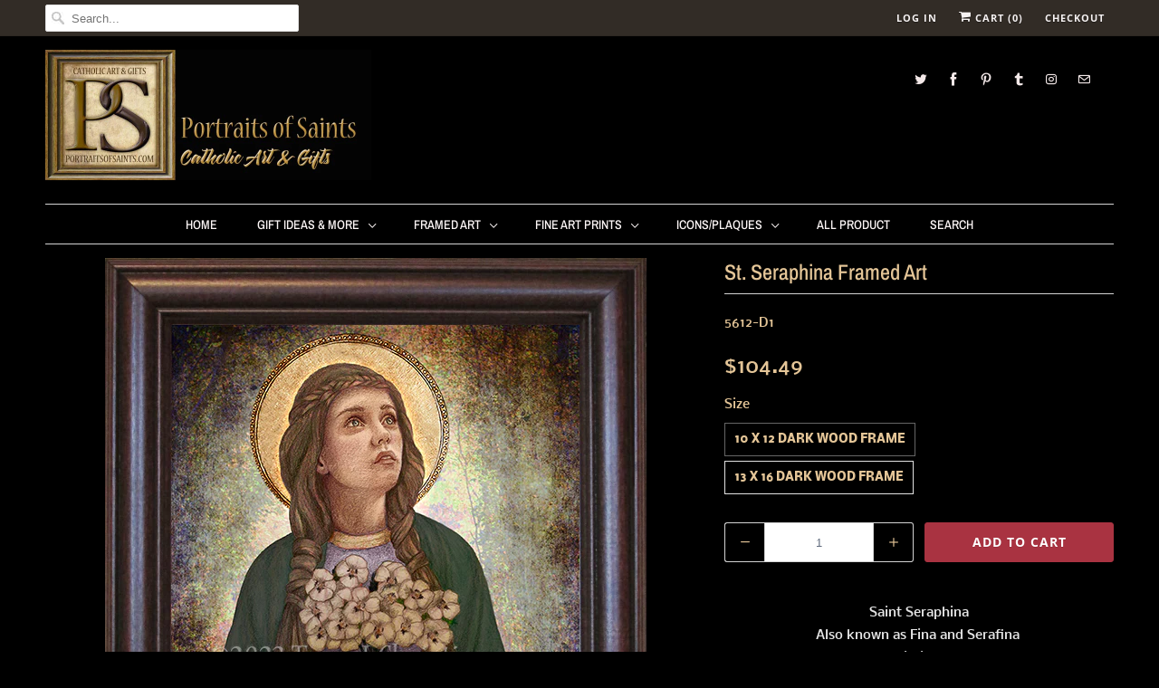

--- FILE ---
content_type: text/html; charset=utf-8
request_url: https://www.portraitsofsaints.com/en-au/products/st-seraphina-framed-art
body_size: 28170
content:
<!DOCTYPE html>
<html lang="en">
  <head>
    <meta charset="utf-8">
    <meta http-equiv="cleartype" content="on">
    <meta name="robots" content="index,follow">

    
    <title>St. Seraphina Framed Art - Portraits of Saints</title>

    
      <meta name="description" content="Saint Seraphina Also known as Fina and Serafina  Born: 1238 at San Gimignano, Tuscany, Italy Died: March 12, 1253 Feast Day: March 12 Patronage: people with disabilities, physically challenged people, spinners, San Gimignano This fine art print is professionally framed with a quality hardwood walnut colored stain (dark" />
    

    

<meta name="author" content="Portraits of Saints">
<meta property="og:url" content="https://www.portraitsofsaints.com/en-au/products/st-seraphina-framed-art">
<meta property="og:site_name" content="Portraits of Saints">


  <meta property="og:type" content="product">
  <meta property="og:title" content="St. Seraphina Framed Art">
  
    <meta property="og:image" content="http://www.portraitsofsaints.com/cdn/shop/files/stseraphinaDW_600x.jpg?v=1690565311">
    <meta property="og:image:secure_url" content="https://www.portraitsofsaints.com/cdn/shop/files/stseraphinaDW_600x.jpg?v=1690565311">
    
  
  <meta property="og:price:amount" content="104.49">
  <meta property="og:price:currency" content="USD">


  <meta property="og:description" content="Saint Seraphina Also known as Fina and Serafina  Born: 1238 at San Gimignano, Tuscany, Italy Died: March 12, 1253 Feast Day: March 12 Patronage: people with disabilities, physically challenged people, spinners, San Gimignano This fine art print is professionally framed with a quality hardwood walnut colored stain (dark">




  <meta name="twitter:site" content="@SaintPortraits">

<meta name="twitter:card" content="summary">

  <meta name="twitter:title" content="St. Seraphina Framed Art">
  <meta name="twitter:description" content="Saint Seraphina Also known as Fina and Serafina  Born: 1238 at San Gimignano, Tuscany, Italy Died: March 12, 1253 Feast Day: March 12 Patronage: people with disabilities, physically challenged people, spinners, San Gimignano This fine art print is professionally framed with a quality hardwood walnut colored stain (dark wood) frame under non-glare acrylic. Our frames are handcrafted from start to finish in the USA. Wall mount. A beautiful addition to any home. This Item SHIPS FREE anywhere in the USA Saint Seraphina, an Italian Christian girl was a pious youth and diligent house keeper who helped her mother spin and sew.  At 10 years old, she endured the deaths of her parents and a paralyzing illness that confined her for the rest of her life on a bed made from a wooden pallet.  Devoted to St. Gregory the Great, he appeared to her to predict her death. She died as predicted">
  <meta name="twitter:image" content="https://www.portraitsofsaints.com/cdn/shop/files/stseraphinaDW_240x.jpg?v=1690565311">
  <meta name="twitter:image:width" content="240">
  <meta name="twitter:image:height" content="240">



    
    

    <!-- Mobile Specific Metas -->
    <meta name="HandheldFriendly" content="True">
    <meta name="MobileOptimized" content="320">
    <meta name="viewport" content="width=device-width,initial-scale=1">
    <meta name="theme-color" content="#000000">

    <!-- Stylesheets for Responsive 7.0.1 -->
    <link href="//www.portraitsofsaints.com/cdn/shop/t/30/assets/styles.scss.css?v=176325719832305225051762030934" rel="stylesheet" type="text/css" media="all" />

    <!-- Icons -->
    
      <link rel="shortcut icon" type="image/x-icon" href="//www.portraitsofsaints.com/cdn/shop/files/favicon_32x32.png?v=1613674121">
    
    <link rel="canonical" href="https://www.portraitsofsaints.com/en-au/products/st-seraphina-framed-art" />

    

    <script src="//www.portraitsofsaints.com/cdn/shop/t/30/assets/app.js?v=104068094220572890971745861706" type="text/javascript"></script>
    <script>window.performance && window.performance.mark && window.performance.mark('shopify.content_for_header.start');</script><meta id="shopify-digital-wallet" name="shopify-digital-wallet" content="/1031222/digital_wallets/dialog">
<meta name="shopify-checkout-api-token" content="99dd8a43d8a76789f12686cae3bea107">
<meta id="in-context-paypal-metadata" data-shop-id="1031222" data-venmo-supported="false" data-environment="production" data-locale="en_US" data-paypal-v4="true" data-currency="AUD">
<link rel="alternate" hreflang="x-default" href="https://www.portraitsofsaints.com/products/st-seraphina-framed-art">
<link rel="alternate" hreflang="en" href="https://www.portraitsofsaints.com/products/st-seraphina-framed-art">
<link rel="alternate" hreflang="en-AU" href="https://www.portraitsofsaints.com/en-au/products/st-seraphina-framed-art">
<link rel="alternate" hreflang="en-CA" href="https://www.portraitsofsaints.com/en-ca/products/st-seraphina-framed-art">
<link rel="alternate" hreflang="en-GB" href="https://www.portraitsofsaints.com/en-gb/products/st-seraphina-framed-art">
<link rel="alternate" type="application/json+oembed" href="https://www.portraitsofsaints.com/en-au/products/st-seraphina-framed-art.oembed">
<script async="async" src="/checkouts/internal/preloads.js?locale=en-AU"></script>
<link rel="preconnect" href="https://shop.app" crossorigin="anonymous">
<script async="async" src="https://shop.app/checkouts/internal/preloads.js?locale=en-AU&shop_id=1031222" crossorigin="anonymous"></script>
<script id="apple-pay-shop-capabilities" type="application/json">{"shopId":1031222,"countryCode":"US","currencyCode":"AUD","merchantCapabilities":["supports3DS"],"merchantId":"gid:\/\/shopify\/Shop\/1031222","merchantName":"Portraits of Saints","requiredBillingContactFields":["postalAddress","email"],"requiredShippingContactFields":["postalAddress","email"],"shippingType":"shipping","supportedNetworks":["visa","masterCard","amex","discover","elo","jcb"],"total":{"type":"pending","label":"Portraits of Saints","amount":"1.00"},"shopifyPaymentsEnabled":true,"supportsSubscriptions":true}</script>
<script id="shopify-features" type="application/json">{"accessToken":"99dd8a43d8a76789f12686cae3bea107","betas":["rich-media-storefront-analytics"],"domain":"www.portraitsofsaints.com","predictiveSearch":true,"shopId":1031222,"locale":"en"}</script>
<script>var Shopify = Shopify || {};
Shopify.shop = "portraitsofsaints.myshopify.com";
Shopify.locale = "en";
Shopify.currency = {"active":"AUD","rate":"1.51438"};
Shopify.country = "AU";
Shopify.theme = {"name":"Copy of OOTS Support","id":150057812214,"schema_name":"Responsive","schema_version":"7.0.1","theme_store_id":null,"role":"main"};
Shopify.theme.handle = "null";
Shopify.theme.style = {"id":null,"handle":null};
Shopify.cdnHost = "www.portraitsofsaints.com/cdn";
Shopify.routes = Shopify.routes || {};
Shopify.routes.root = "/en-au/";</script>
<script type="module">!function(o){(o.Shopify=o.Shopify||{}).modules=!0}(window);</script>
<script>!function(o){function n(){var o=[];function n(){o.push(Array.prototype.slice.apply(arguments))}return n.q=o,n}var t=o.Shopify=o.Shopify||{};t.loadFeatures=n(),t.autoloadFeatures=n()}(window);</script>
<script>
  window.ShopifyPay = window.ShopifyPay || {};
  window.ShopifyPay.apiHost = "shop.app\/pay";
  window.ShopifyPay.redirectState = null;
</script>
<script id="shop-js-analytics" type="application/json">{"pageType":"product"}</script>
<script defer="defer" async type="module" src="//www.portraitsofsaints.com/cdn/shopifycloud/shop-js/modules/v2/client.init-shop-cart-sync_C5BV16lS.en.esm.js"></script>
<script defer="defer" async type="module" src="//www.portraitsofsaints.com/cdn/shopifycloud/shop-js/modules/v2/chunk.common_CygWptCX.esm.js"></script>
<script type="module">
  await import("//www.portraitsofsaints.com/cdn/shopifycloud/shop-js/modules/v2/client.init-shop-cart-sync_C5BV16lS.en.esm.js");
await import("//www.portraitsofsaints.com/cdn/shopifycloud/shop-js/modules/v2/chunk.common_CygWptCX.esm.js");

  window.Shopify.SignInWithShop?.initShopCartSync?.({"fedCMEnabled":true,"windoidEnabled":true});

</script>
<script>
  window.Shopify = window.Shopify || {};
  if (!window.Shopify.featureAssets) window.Shopify.featureAssets = {};
  window.Shopify.featureAssets['shop-js'] = {"shop-cart-sync":["modules/v2/client.shop-cart-sync_ZFArdW7E.en.esm.js","modules/v2/chunk.common_CygWptCX.esm.js"],"init-fed-cm":["modules/v2/client.init-fed-cm_CmiC4vf6.en.esm.js","modules/v2/chunk.common_CygWptCX.esm.js"],"shop-button":["modules/v2/client.shop-button_tlx5R9nI.en.esm.js","modules/v2/chunk.common_CygWptCX.esm.js"],"shop-cash-offers":["modules/v2/client.shop-cash-offers_DOA2yAJr.en.esm.js","modules/v2/chunk.common_CygWptCX.esm.js","modules/v2/chunk.modal_D71HUcav.esm.js"],"init-windoid":["modules/v2/client.init-windoid_sURxWdc1.en.esm.js","modules/v2/chunk.common_CygWptCX.esm.js"],"shop-toast-manager":["modules/v2/client.shop-toast-manager_ClPi3nE9.en.esm.js","modules/v2/chunk.common_CygWptCX.esm.js"],"init-shop-email-lookup-coordinator":["modules/v2/client.init-shop-email-lookup-coordinator_B8hsDcYM.en.esm.js","modules/v2/chunk.common_CygWptCX.esm.js"],"init-shop-cart-sync":["modules/v2/client.init-shop-cart-sync_C5BV16lS.en.esm.js","modules/v2/chunk.common_CygWptCX.esm.js"],"avatar":["modules/v2/client.avatar_BTnouDA3.en.esm.js"],"pay-button":["modules/v2/client.pay-button_FdsNuTd3.en.esm.js","modules/v2/chunk.common_CygWptCX.esm.js"],"init-customer-accounts":["modules/v2/client.init-customer-accounts_DxDtT_ad.en.esm.js","modules/v2/client.shop-login-button_C5VAVYt1.en.esm.js","modules/v2/chunk.common_CygWptCX.esm.js","modules/v2/chunk.modal_D71HUcav.esm.js"],"init-shop-for-new-customer-accounts":["modules/v2/client.init-shop-for-new-customer-accounts_ChsxoAhi.en.esm.js","modules/v2/client.shop-login-button_C5VAVYt1.en.esm.js","modules/v2/chunk.common_CygWptCX.esm.js","modules/v2/chunk.modal_D71HUcav.esm.js"],"shop-login-button":["modules/v2/client.shop-login-button_C5VAVYt1.en.esm.js","modules/v2/chunk.common_CygWptCX.esm.js","modules/v2/chunk.modal_D71HUcav.esm.js"],"init-customer-accounts-sign-up":["modules/v2/client.init-customer-accounts-sign-up_CPSyQ0Tj.en.esm.js","modules/v2/client.shop-login-button_C5VAVYt1.en.esm.js","modules/v2/chunk.common_CygWptCX.esm.js","modules/v2/chunk.modal_D71HUcav.esm.js"],"shop-follow-button":["modules/v2/client.shop-follow-button_Cva4Ekp9.en.esm.js","modules/v2/chunk.common_CygWptCX.esm.js","modules/v2/chunk.modal_D71HUcav.esm.js"],"checkout-modal":["modules/v2/client.checkout-modal_BPM8l0SH.en.esm.js","modules/v2/chunk.common_CygWptCX.esm.js","modules/v2/chunk.modal_D71HUcav.esm.js"],"lead-capture":["modules/v2/client.lead-capture_Bi8yE_yS.en.esm.js","modules/v2/chunk.common_CygWptCX.esm.js","modules/v2/chunk.modal_D71HUcav.esm.js"],"shop-login":["modules/v2/client.shop-login_D6lNrXab.en.esm.js","modules/v2/chunk.common_CygWptCX.esm.js","modules/v2/chunk.modal_D71HUcav.esm.js"],"payment-terms":["modules/v2/client.payment-terms_CZxnsJam.en.esm.js","modules/v2/chunk.common_CygWptCX.esm.js","modules/v2/chunk.modal_D71HUcav.esm.js"]};
</script>
<script id="__st">var __st={"a":1031222,"offset":-43200,"reqid":"487ede73-1f9a-4df3-b95e-fa8224524807-1768831184","pageurl":"www.portraitsofsaints.com\/en-au\/products\/st-seraphina-framed-art","u":"8f8aa7012898","p":"product","rtyp":"product","rid":8052839252214};</script>
<script>window.ShopifyPaypalV4VisibilityTracking = true;</script>
<script id="captcha-bootstrap">!function(){'use strict';const t='contact',e='account',n='new_comment',o=[[t,t],['blogs',n],['comments',n],[t,'customer']],c=[[e,'customer_login'],[e,'guest_login'],[e,'recover_customer_password'],[e,'create_customer']],r=t=>t.map((([t,e])=>`form[action*='/${t}']:not([data-nocaptcha='true']) input[name='form_type'][value='${e}']`)).join(','),a=t=>()=>t?[...document.querySelectorAll(t)].map((t=>t.form)):[];function s(){const t=[...o],e=r(t);return a(e)}const i='password',u='form_key',d=['recaptcha-v3-token','g-recaptcha-response','h-captcha-response',i],f=()=>{try{return window.sessionStorage}catch{return}},m='__shopify_v',_=t=>t.elements[u];function p(t,e,n=!1){try{const o=window.sessionStorage,c=JSON.parse(o.getItem(e)),{data:r}=function(t){const{data:e,action:n}=t;return t[m]||n?{data:e,action:n}:{data:t,action:n}}(c);for(const[e,n]of Object.entries(r))t.elements[e]&&(t.elements[e].value=n);n&&o.removeItem(e)}catch(o){console.error('form repopulation failed',{error:o})}}const l='form_type',E='cptcha';function T(t){t.dataset[E]=!0}const w=window,h=w.document,L='Shopify',v='ce_forms',y='captcha';let A=!1;((t,e)=>{const n=(g='f06e6c50-85a8-45c8-87d0-21a2b65856fe',I='https://cdn.shopify.com/shopifycloud/storefront-forms-hcaptcha/ce_storefront_forms_captcha_hcaptcha.v1.5.2.iife.js',D={infoText:'Protected by hCaptcha',privacyText:'Privacy',termsText:'Terms'},(t,e,n)=>{const o=w[L][v],c=o.bindForm;if(c)return c(t,g,e,D).then(n);var r;o.q.push([[t,g,e,D],n]),r=I,A||(h.body.append(Object.assign(h.createElement('script'),{id:'captcha-provider',async:!0,src:r})),A=!0)});var g,I,D;w[L]=w[L]||{},w[L][v]=w[L][v]||{},w[L][v].q=[],w[L][y]=w[L][y]||{},w[L][y].protect=function(t,e){n(t,void 0,e),T(t)},Object.freeze(w[L][y]),function(t,e,n,w,h,L){const[v,y,A,g]=function(t,e,n){const i=e?o:[],u=t?c:[],d=[...i,...u],f=r(d),m=r(i),_=r(d.filter((([t,e])=>n.includes(e))));return[a(f),a(m),a(_),s()]}(w,h,L),I=t=>{const e=t.target;return e instanceof HTMLFormElement?e:e&&e.form},D=t=>v().includes(t);t.addEventListener('submit',(t=>{const e=I(t);if(!e)return;const n=D(e)&&!e.dataset.hcaptchaBound&&!e.dataset.recaptchaBound,o=_(e),c=g().includes(e)&&(!o||!o.value);(n||c)&&t.preventDefault(),c&&!n&&(function(t){try{if(!f())return;!function(t){const e=f();if(!e)return;const n=_(t);if(!n)return;const o=n.value;o&&e.removeItem(o)}(t);const e=Array.from(Array(32),(()=>Math.random().toString(36)[2])).join('');!function(t,e){_(t)||t.append(Object.assign(document.createElement('input'),{type:'hidden',name:u})),t.elements[u].value=e}(t,e),function(t,e){const n=f();if(!n)return;const o=[...t.querySelectorAll(`input[type='${i}']`)].map((({name:t})=>t)),c=[...d,...o],r={};for(const[a,s]of new FormData(t).entries())c.includes(a)||(r[a]=s);n.setItem(e,JSON.stringify({[m]:1,action:t.action,data:r}))}(t,e)}catch(e){console.error('failed to persist form',e)}}(e),e.submit())}));const S=(t,e)=>{t&&!t.dataset[E]&&(n(t,e.some((e=>e===t))),T(t))};for(const o of['focusin','change'])t.addEventListener(o,(t=>{const e=I(t);D(e)&&S(e,y())}));const B=e.get('form_key'),M=e.get(l),P=B&&M;t.addEventListener('DOMContentLoaded',(()=>{const t=y();if(P)for(const e of t)e.elements[l].value===M&&p(e,B);[...new Set([...A(),...v().filter((t=>'true'===t.dataset.shopifyCaptcha))])].forEach((e=>S(e,t)))}))}(h,new URLSearchParams(w.location.search),n,t,e,['guest_login'])})(!0,!0)}();</script>
<script integrity="sha256-4kQ18oKyAcykRKYeNunJcIwy7WH5gtpwJnB7kiuLZ1E=" data-source-attribution="shopify.loadfeatures" defer="defer" src="//www.portraitsofsaints.com/cdn/shopifycloud/storefront/assets/storefront/load_feature-a0a9edcb.js" crossorigin="anonymous"></script>
<script crossorigin="anonymous" defer="defer" src="//www.portraitsofsaints.com/cdn/shopifycloud/storefront/assets/shopify_pay/storefront-65b4c6d7.js?v=20250812"></script>
<script data-source-attribution="shopify.dynamic_checkout.dynamic.init">var Shopify=Shopify||{};Shopify.PaymentButton=Shopify.PaymentButton||{isStorefrontPortableWallets:!0,init:function(){window.Shopify.PaymentButton.init=function(){};var t=document.createElement("script");t.src="https://www.portraitsofsaints.com/cdn/shopifycloud/portable-wallets/latest/portable-wallets.en.js",t.type="module",document.head.appendChild(t)}};
</script>
<script data-source-attribution="shopify.dynamic_checkout.buyer_consent">
  function portableWalletsHideBuyerConsent(e){var t=document.getElementById("shopify-buyer-consent"),n=document.getElementById("shopify-subscription-policy-button");t&&n&&(t.classList.add("hidden"),t.setAttribute("aria-hidden","true"),n.removeEventListener("click",e))}function portableWalletsShowBuyerConsent(e){var t=document.getElementById("shopify-buyer-consent"),n=document.getElementById("shopify-subscription-policy-button");t&&n&&(t.classList.remove("hidden"),t.removeAttribute("aria-hidden"),n.addEventListener("click",e))}window.Shopify?.PaymentButton&&(window.Shopify.PaymentButton.hideBuyerConsent=portableWalletsHideBuyerConsent,window.Shopify.PaymentButton.showBuyerConsent=portableWalletsShowBuyerConsent);
</script>
<script data-source-attribution="shopify.dynamic_checkout.cart.bootstrap">document.addEventListener("DOMContentLoaded",(function(){function t(){return document.querySelector("shopify-accelerated-checkout-cart, shopify-accelerated-checkout")}if(t())Shopify.PaymentButton.init();else{new MutationObserver((function(e,n){t()&&(Shopify.PaymentButton.init(),n.disconnect())})).observe(document.body,{childList:!0,subtree:!0})}}));
</script>
<link id="shopify-accelerated-checkout-styles" rel="stylesheet" media="screen" href="https://www.portraitsofsaints.com/cdn/shopifycloud/portable-wallets/latest/accelerated-checkout-backwards-compat.css" crossorigin="anonymous">
<style id="shopify-accelerated-checkout-cart">
        #shopify-buyer-consent {
  margin-top: 1em;
  display: inline-block;
  width: 100%;
}

#shopify-buyer-consent.hidden {
  display: none;
}

#shopify-subscription-policy-button {
  background: none;
  border: none;
  padding: 0;
  text-decoration: underline;
  font-size: inherit;
  cursor: pointer;
}

#shopify-subscription-policy-button::before {
  box-shadow: none;
}

      </style>

<script>window.performance && window.performance.mark && window.performance.mark('shopify.content_for_header.end');</script>

    <noscript>
      <style>
        .slides > li:first-child {display: block;}
        .image__fallback {
          width: 100vw;
          display: block !important;
          max-width: 100vw !important;
          margin-bottom: 0;
        }
        .no-js-only {
          display: inherit !important;
        }
        .icon-cart.cart-button {
          display: none;
        }
        .lazyload {
          opacity: 1;
          -webkit-filter: blur(0);
          filter: blur(0);
        }
        .animate_right,
        .animate_left,
        .animate_up,
        .animate_down {
          opacity: 1;
        }
        .flexslider .slides>li {
          display: block;
        }
        .product_section .product_form {
          opacity: 1;
        }
        .multi_select,
        form .select {
          display: block !important;
        }
        .swatch_options {
          display: none;
        }
      </style>
    </noscript>

  


<script>
  document.addEventListener("DOMContentLoaded", function(event) {
    const style = document.getElementById('wsg-custom-style');
    if (typeof window.isWsgCustomer != "undefined" && isWsgCustomer) {
      style.innerHTML = `
        ${style.innerHTML} 
        /* A friend of hideWsg - this will _show_ only for wsg customers. Add class to an element to use */
        .showWsg {
          display: unset;
        }
        /* wholesale only CSS */
        .additional-checkout-buttons, .shopify-payment-button {
          display: none !important;
        }
        .wsg-proxy-container select {
          background-color: 
          ${
        document.querySelector('input').style.backgroundColor
          ? document.querySelector('input').style.backgroundColor
          : 'white'
        } !important;
        }
      `;
    } else {
      style.innerHTML = `
        ${style.innerHTML}
        /* Add CSS rules here for NOT wsg customers - great to hide elements from retail when we can't access the code driving the element */
        
      `;
    }

    if (typeof window.embedButtonBg !== undefined && typeof window.embedButtonText !== undefined && window.embedButtonBg !== window.embedButtonText) {
      style.innerHTML = `
        ${style.innerHTML}
        .wsg-button-fix {
          background: ${embedButtonBg} !important;
          border-color: ${embedButtonBg} !important;
          color: ${embedButtonText} !important;
        }
      `;
    }

    // =========================
    //         CUSTOM JS
    // ==========================
    if (document.querySelector(".wsg-proxy-container")) {
      initNodeObserver(wsgCustomJs);
    }
  })

  function wsgCustomJs() {

    // update button classes
    const button = document.querySelectorAll(".wsg-button-fix");
    let buttonClass = "xxButtonClassesHerexx";
    buttonClass = buttonClass.split(" ");
    for (let i = 0; i < button.length; i++) {
      button[i].classList.add(... buttonClass);
    }

    // wsgCustomJs window placeholder
    // update secondary btn color on proxy cart
    if (document.getElementById("wsg-checkout-one")) {
      const checkoutButton = document.getElementById("wsg-checkout-one");
      let wsgBtnColor = window.getComputedStyle(checkoutButton).backgroundColor;
      let wsgBtnBackground = "none";
      let wsgBtnBorder = "thin solid " + wsgBtnColor;
      let wsgBtnPadding = window.getComputedStyle(checkoutButton).padding;
      let spofBtn = document.querySelectorAll(".spof-btn");
      for (let i = 0; i < spofBtn.length; i++) {
        spofBtn[i].style.background = wsgBtnBackground;
        spofBtn[i].style.color = wsgBtnColor;
        spofBtn[i].style.border = wsgBtnBorder;
        spofBtn[i].style.padding = wsgBtnPadding;
      }
    }

    // update Quick Order Form label
    if (typeof window.embedSPOFLabel != "undefined" && embedSPOFLabel) {
      document.querySelectorAll(".spof-btn").forEach(function(spofBtn) {
        spofBtn.removeAttribute("data-translation-selector");
        spofBtn.innerHTML = embedSPOFLabel;
      });
    }
  }

  function initNodeObserver(onChangeNodeCallback) {

    // Select the node that will be observed for mutations
    const targetNode = document.querySelector(".wsg-proxy-container");

    // Options for the observer (which mutations to observe)
    const config = {
      attributes: true,
      childList: true,
      subtree: true
    };

    // Callback function to execute when mutations are observed
    const callback = function(mutationsList, observer) {
      for (const mutation of mutationsList) {
        if (mutation.type === 'childList') {
          onChangeNodeCallback();
          observer.disconnect();
        }
      }
    };

    // Create an observer instance linked to the callback function
    const observer = new MutationObserver(callback);

    // Start observing the target node for configured mutations
    observer.observe(targetNode, config);
  }
</script>


<style id="wsg-custom-style">
  /* A friend of hideWsg - this will _show_ only for wsg customers. Add class to an element to use */
  .showWsg {
    display: none;
  }
  /* Signup/login */
  #wsg-signup select,
  #wsg-signup input,
  #wsg-signup textarea {
    height: 46px;
    border: thin solid #d1d1d1;
    padding: 6px 10px;
  }
  #wsg-signup textarea {
    min-height: 100px;
  }
  .wsg-login-input {
    height: 46px;
    border: thin solid #d1d1d1;
    padding: 6px 10px;
  }
  #wsg-signup select {
  }
/*   Quick Order Form */
  .wsg-table td {
    border: none;
    min-width: 150px;
  }
  .wsg-table tr {
    border-bottom: thin solid #d1d1d1; 
    border-left: none;
  }
  .wsg-table input[type="number"] {
    border: thin solid #d1d1d1;
    padding: 5px 15px;
    min-height: 42px;
  }
  #wsg-spof-link a {
    text-decoration: inherit;
    color: inherit;
  }
  .wsg-proxy-container {
    margin-top: 0% !important;
  }
  @media screen and (max-width:768px){
    .wsg-proxy-container .wsg-table input[type="number"] {
        max-width: 80%; 
    }
    .wsg-center img {
      width: 50px !important;
    }
    .wsg-variant-price-area {
      min-width: 70px !important;
    }
  }
  /* Submit button */
  #wsg-cart-update{
    padding: 8px 10px;
    min-height: 45px;
    max-width: 100% !important;
  }
  .wsg-table {
    background: inherit !important;
  }
  .wsg-spof-container-main {
    background: inherit !important;
  }
  /* General fixes */
  .wsg-hide-prices {
    opacity: 0;
  }
  .wsg-ws-only .button {
    margin: 0;
  }
  .wsg-proxy-container button {
    width: unset !important;
  }
</style>
<!-- BEGIN app block: shopify://apps/wholesale-gorilla/blocks/wsg-header/c48d0487-dff9-41a4-94c8-ec6173fe8b8d -->

   
  















  <!-- check for wsg customer - this now downcases to compare so we are no longer concerned about case matching in tags -->


      
      
      
      
      
      <!-- ajax data -->
      
        
          
        
      
      <script>
        console.log("Wsg-header release 5.22.24")
        // here we need to check if we on a previw theme and set the shop config from the metafield
        
const wsgShopConfigMetafields = {
            
          
            
          
            
          
            
              shopConfig : {"notes":"","btnClasses":"","hideDomElements":[".hideWsg"],"wsgPriceSelectors":{"productPrice":[".current_price "],"collectionPrices":[".price .money"]},"autoInstall":true,"wsgMultiAjax":false,"wsgAjaxSettings":{"price":".fancybox-inner .money","linePrice":"","subtotal":"","checkoutBtn":".fancybox-inner .action_button"},"wsgSwatch":".swatch","wsgAccountPageSelector":"h1","wsgVolumeTable":".swatch_options","excludedSections":[],"productSelectors":[".products .thumbnail"],"wsgQVSelector":[""],"fileList":[],"wsgATCButtonsSelectors":[],"wsgVersion":6,"installing":false,"themeId":150057812214},
            
          
            
              shopConfig24048664620 : {"notes":"","btnClasses":"","hideDomElements":[".hideWsg"],"wsgPriceSelectors":{"productPrice":[".current_price "],"collectionPrices":[".price .money"]},"autoInstall":true,"wsgMultiAjax":false,"wsgAjaxSettings":{"price":".fancybox-inner .money","linePrice":"","subtotal":"","checkoutBtn":".fancybox-inner .action_button"},"wsgSwatch":".swatch","wsgAccountPageSelector":"h1","wsgVolumeTable":".swatch_options","excludedSections":[],"productSelectors":[".products .thumbnail"],"wsgQVSelector":[""],"fileList":[],"wsgATCButtonsSelectors":[],"wsgVersion":6,"installing":false,"themeId":24048664620},
            
          
}
        let wsgShopConfig = {"notes":"","btnClasses":"","hideDomElements":[".hideWsg"],"wsgPriceSelectors":{"productPrice":[".current_price "],"collectionPrices":[".price .money"]},"autoInstall":true,"wsgMultiAjax":false,"wsgAjaxSettings":{"price":".fancybox-inner .money","linePrice":"","subtotal":"","checkoutBtn":".fancybox-inner .action_button"},"wsgSwatch":".swatch","wsgAccountPageSelector":"h1","wsgVolumeTable":".swatch_options","excludedSections":[],"productSelectors":[".products .thumbnail"],"wsgQVSelector":[""],"fileList":[],"wsgATCButtonsSelectors":[],"wsgVersion":6,"installing":false,"themeId":150057812214};
        if (window.Shopify.theme.role !== 'main') {
          const wsgShopConfigUnpublishedTheme = wsgShopConfigMetafields[`shopConfig${window.Shopify.theme.id}`];
          if (wsgShopConfigUnpublishedTheme) {
            wsgShopConfig = wsgShopConfigUnpublishedTheme;
          }
        }
        // ==========================================
        //      Set global liquid variables
        // ==========================================
        // general variables 1220
        var wsgVersion = 6.0;
        var wsgActive = true;
        // the permanent domain of the shop
        var shopPermanentDomain = 'portraitsofsaints.myshopify.com';
        const wsgShopOrigin = 'https://www.portraitsofsaints.com';
        const wsgThemeTemplate = 'product';
        //customer
        var isWsgCustomer = 
          false
        ;
        var wsgCustomerTags = null
        var wsgCustomerId = null
        // execution variables
        var wsgRunCollection;
        var wsgCollectionObserver;
        var wsgRunProduct;
        var wsgRunAccount;
        var wsgRunCart;
        var wsgRunSinglePage;
        var wsgRunSignup;
        var wsgRunSignupV2;
        var runProxy;
        // wsgData
        var wsgData = {"hostedStore":{"branding":{"isShowLogo":true,"shopName":"Portraits of Saints"},"accountPage":{"title":"My Account"},"cartPage":{"description":"","title":"Your Cart"},"catalogPage":{"collections":[{"id":"gid://shopify/Collection/5080192","title":"Fine Art Prints","handle":"fine-art-prints"},{"id":"gid://shopify/Collection/5080572","title":"Framed Art","handle":"framed-art"},{"id":"gid://shopify/Collection/5080582","title":"Diptychs/Triptychs","handle":"diptychs-triptychs"},{"id":"gid://shopify/Collection/5080602","title":"Crucifixes","handle":"crucifixes"},{"id":"gid://shopify/Collection/5080612","title":"Greeting Cards","handle":"cards"},{"id":"gid://shopify/Collection/5747002","title":"Christmas Cards","handle":"cards-1"},{"id":"gid://shopify/Collection/5747372","title":"Blank Cards","handle":"blank-cards"},{"id":"gid://shopify/Collection/5747412","title":"Special Occasion Cards","handle":"holy-communion"},{"id":"gid://shopify/Collection/5749862","title":"Jesus Framed Art","handle":"jesus-framed-art"},{"id":"gid://shopify/Collection/5749882","title":"Mary Framed Art","handle":"mary-framed-art"},{"id":"gid://shopify/Collection/5749902","title":"Saint Framed Art","handle":"saints-framed-art"},{"id":"gid://shopify/Collection/5750082","title":"Jesus Fine Art Prints","handle":"jesus-fine-art-prints"},{"id":"gid://shopify/Collection/5750102","title":"Mary Fine Art Prints","handle":"mary-fine-art-prints"},{"id":"gid://shopify/Collection/5750112","title":"Saint Fine Art Prints","handle":"saint-fine-art-prints"},{"id":"gid://shopify/Collection/6598612","title":"Clearance","handle":"clearance-icons"},{"id":"gid://shopify/Collection/7490288","title":"Gift Ideas & More","handle":"gift-ideas-more"},{"id":"gid://shopify/Collection/7625928","title":"Inspirational Plaques","handle":"wood-crosses"},{"id":"gid://shopify/Collection/8269124","title":"Magnets","handle":"magnets"},{"id":"gid://shopify/Collection/9889375","title":"Holy Cards","handle":"holy-cards"},{"id":"gid://shopify/Collection/23033485","title":"Icons/Plaques","handle":"icons-plaques"},{"id":"gid://shopify/Collection/23033553","title":"Mary Icons/Plaques","handle":"mary-icons-plaques"},{"id":"gid://shopify/Collection/23033609","title":"Saint Icons/Plaques","handle":"saints-icons-plaques"},{"id":"gid://shopify/Collection/23072097","title":"Jesus Icons/Plaques","handle":"jesus-icons-plaques"},{"id":"gid://shopify/Collection/177797508","title":"Newly Added Saints...","handle":"new-product"},{"id":"gid://shopify/Collection/177962628","title":"Featured Items for this Month","handle":"features-items-this-month"},{"id":"gid://shopify/Collection/178973444","title":"All Product","handle":"all-product"},{"id":"gid://shopify/Collection/184809476","title":"Bookmarks","handle":"bookmarks"},{"id":"gid://shopify/Collection/364234632","title":"Gift Cards","handle":"gift-cards"},{"id":"gid://shopify/Collection/415139089","title":"Pendants","handle":"pendants"}],"hideSoldOut":false,"imageAspectRatio":"adaptToImage","numberOfColumns":4,"productsPerPage":12},"spofPage":{"description":"","title":"Quick Order Form"},"colorSettings":{"background":"#FFFFFF","primaryColor":"#000000","secondaryColor":"#FFFFFF","textColor":"#000000"},"footer":{"privacyPolicy":false,"termsOfService":false},"bannerText":"You are logged in to your wholesale account"},"translations":{"custom":false,"enable":false,"language":"english","translateBasedOnMarket":true},"shop_preferences":{"cart":{"note":{"description":"","isRequired":false},"poNumber":{"isRequired":false,"isShow":false},"termsAndConditions":{"isEnable":false,"text":""}},"exclusionsAndLocksSettings":{"hidePrices":{"link":"","loginToViewPrices":false,"replacementText":"","loginToViewPricesStatus":"enabled"}},"transitions":{"installedTransitions":false,"showTransitions":false},"retailPrice":{"enable":true,"label":"MSRP","lowerOpacity":true,"strikethrough":true},"autoBackorder":false,"checkInventory":true,"customWholesaleDiscountLabel":"","draftNotification":true,"exclusions":["no-wholesale"],"hideExclusions":true,"includeTaxInPriceRule":true,"lockedPages":[],"marketSetting":false,"minOrder":100,"showShipPartial":false,"taxLabel":"","taxRate":-1,"retailExclusionsStatus":"enabled"},"page_styles":{"btnClasses":"","proxyMargin":0,"shipMargin":50},"volume_discounts":{"quantity_discounts":{"collections":[],"products":[]},"settings":{"product_price_table":{},"custom_messages":{"custom_banner":{"banner_default":true,"banner_input":"Spend {{$}}, receive {{%}} off of your order."},"custom_success":{"success_default":true,"success_input":"Congratulations! You received {{%}} off of your order!"}}},"discounts":[],"enabled":false},"shipping_rates":{"handlingFee":{"type":"flat","percent":-1,"min":-1,"max":-1,"amount":-1,"label":""},"itemReservationOnInternational":{"isEnabledCustomReservationTime":false,"isReserveInventory":false,"reserveInventoryDays":60},"internationalMsg":{"message":"Because you are outside of our home country we will calculate your shipping and send you an invoice shortly.","title":"Thank you for your order!"},"localPickup":{"fee":-1,"instructions":"","isEnabled":false,"locations":[],"minOrderPrice":0,"pickupTime":""},"localDelivery":{"isEnabled":true,"minOrderPrice":0},"autoApplyLowestRate":true,"customShippingRateLabel":"Shipping and handling","deliveryTime":"","fixedPercent":0.1,"flatRate":-1,"freeShippingMin":50000,"ignoreAll":true,"ignoreCarrierRates":true,"ignoreShopifyFreeRates":true,"isIncludeLocalDeliveryInLowestRate":true,"redirectInternational":false,"useShopifyDefault":false},"single_page":{"collapseCollections":true,"isHideSPOFbtn":true,"isShowInventoryInfo":true,"isShowSku":true,"linkInCart":true,"menuAction":"exclude","message":"","spofButtonText":"Quick Order Form"},"net_orders":{"netRedirect":{"autoEmail":true,"message":"<p><br></p>","title":"Thank you for your order!"},"autoPending":true,"defaultPaymentTermsTemplateId":"","enabled":true,"isEnabledCustomReservationTime":false,"isReserveInventory":false,"netTag":"Netorder","netTags":[],"reserveInventoryDays":60},"customer":{"signup":{"autoInvite":false,"autoTags":["wholesale"],"taxExempt":true},"accountMessage":"<p><br></p>","accountPendingTitle":"Account Created!","loginMessage":"Log in to your wholesale account here.","redirectMessage":"<p>Keep an eye on your email. As soon as we verify your account we will send you an email with a link to set up your password and start shopping.</p>"},"quantity":{"cart":{"totalMin":0,"totalMult":0,"totalMax":0,"itemMin":0,"itemMult":0,"itemMax":0,"minValue":100},"collections":[],"migratedToCurrent":true,"products":[]},"activeTags":["Wholesale"],"hideDrafts":[],"server_link":"https://www.wholesalegorilla.app/shop_assets/wsg-index.js","tier":"advanced","updateShopAnalyticsJobId":14709,"isPauseShop":false,"installStatus":"complete"}
        var wsgTier = 'advanced'
        // AJAX variables
        var wsgRunAjax;
        var wsgAjaxCart;
        // product variables
        var wsgCollectionsList = [{"id":178973444,"handle":"all-product","updated_at":"2026-01-19T00:00:15-12:00","published_at":"2016-04-06T01:35:00-12:00","sort_order":"alpha-asc","template_suffix":"","published_scope":"web","title":"All Product","body_html":"\u003cp\u003e\u003cimg src=\"https:\/\/cdn.shopify.com\/s\/files\/1\/0103\/1222\/files\/allproductbanner.jpg?v=1571174357\" alt=\"\"\u003e\u003c\/p\u003e"},{"id":5080572,"handle":"framed-art","updated_at":"2026-01-19T00:00:15-12:00","published_at":"2011-10-05T08:59:00-12:00","sort_order":"alpha-asc","template_suffix":"","published_scope":"web","title":"Framed Art","body_html":"\u003ch4\u003e\u003c\/h4\u003e\n\u003cdiv style=\"text-align: center;\"\u003e\u003cimg src=\"https:\/\/cdn.shopify.com\/s\/files\/1\/0103\/1222\/files\/framebannerall_e9919625-7d46-414c-9f46-9cfaab5137f0.jpg?v=1663276447\" style=\"float: none;\"\u003e\u003c\/div\u003e\n\u003ch4 style=\"text-align: center;\"\u003e\u003c\/h4\u003e"},{"id":5749902,"handle":"saints-framed-art","updated_at":"2026-01-19T00:00:15-12:00","published_at":"2011-11-28T10:08:00-12:00","sort_order":"alpha-asc","template_suffix":"","published_scope":"web","title":"Saint Framed Art","body_html":"\u003cdiv\u003e\n\u003cdiv\u003e\n\u003cdiv style=\"text-align: center;\"\u003e\n\u003cbr\u003e\u003cimg src=\"https:\/\/cdn.shopify.com\/s\/files\/1\/0103\/1222\/files\/framebannersaint_a8ada13c-d5d3-427f-8f4b-6e4ab0eda356.jpg?v=1663276582\" style=\"float: none;\" data-mce-fragment=\"1\" data-mce-src=\"https:\/\/cdn.shopify.com\/s\/files\/1\/0103\/1222\/files\/framebannersaint_a8ada13c-d5d3-427f-8f4b-6e4ab0eda356_480x480.jpg?v=1663276582\"\u003e\u003cbr\u003e\n\u003ch4 style=\"text-align: center;\"\u003e\u003c\/h4\u003e\n\u003c\/div\u003e\n\u003c\/div\u003e\n\u003c\/div\u003e"}]
        var wsgProdData = {"id":8052839252214,"title":"St. Seraphina Framed Art","handle":"st-seraphina-framed-art","description":"\u003cdiv style=\"text-align: center;\"\u003e\n\u003cmeta charset=\"utf-8\"\u003e\n\u003cdiv\u003e\n\u003cmeta charset=\"utf-8\"\u003e\n\u003cdiv\u003e\u003cspan style=\"color: #e6e6e6;\"\u003eSaint Seraphina\u003c\/span\u003e\u003c\/div\u003e\n\u003cdiv\u003e\n\u003cdiv\u003e\u003cspan style=\"color: #e6e6e6;\"\u003eAlso known as Fina and Serafina \u003c\/span\u003e\u003c\/div\u003e\n\u003cdiv\u003e\u003cspan style=\"color: #e6e6e6;\"\u003eBorn: 1238 at San Gimignano, Tuscany, Italy\u003c\/span\u003e\u003c\/div\u003e\n\u003cdiv\u003e\u003cspan style=\"color: #e6e6e6;\"\u003eDied: March 12, 1253\u003c\/span\u003e\u003c\/div\u003e\n\u003cdiv\u003e\u003cspan style=\"color: #e6e6e6;\"\u003eFeast Day: March 12\u003c\/span\u003e\u003c\/div\u003e\n\u003cdiv\u003e\u003cspan style=\"color: #e6e6e6;\"\u003ePatronage: \u003cspan face=\"Graphik Webfont, -apple-system, Helvetica Neue, Droid Sans, Arial, sans-serif\" style=\"font-family: 'Graphik Webfont', -apple-system, 'Helvetica Neue', 'Droid Sans', Arial, sans-serif;\"\u003epeople with disabilities, \u003c\/span\u003ephysically challenged people, spinners, San Gimignano\u003c\/span\u003e\u003c\/div\u003e\n\u003c\/div\u003e\n\u003cbr\u003e\n\u003c\/div\u003e\n\u003c\/div\u003e\n\u003cdiv style=\"text-align: center;\"\u003e\n\u003cspan\u003eThis fine art print is professionally framed with a quality hardwood \u003c\/span\u003e\u003cspan\u003ewalnut colored stain (dark wood) \u003c\/span\u003e\u003cspan\u003eframe under non-glare acrylic.\u003c\/span\u003e\u003cspan\u003e \u003c\/span\u003e\u003cspan\u003eOur frames are handcrafted from start to finish in the USA. Wall mount. \u003c\/span\u003e\u003cspan\u003eA beautiful addition to any home.\u003c\/span\u003e\u003cbr\u003e\n\u003cdiv style=\"text-align: center;\"\u003e\u003cbr\u003e\u003c\/div\u003e\n\u003c\/div\u003e\n\u003cdiv style=\"text-align: center;\"\u003e\n\u003cmeta charset=\"utf-8\"\u003e \u003cspan style=\"color: #e06666;\"\u003eThis Item SHIPS FREE anywhere in the USA\u003c\/span\u003e\n\u003c\/div\u003e\n\u003cdiv style=\"text-align: center;\"\u003e\n\u003cmeta charset=\"utf-8\"\u003e\n\u003cdiv\u003e\n\u003cmeta charset=\"utf-8\"\u003e\n\u003cdiv\u003eSaint Seraphina, an Italian Christian girl was a pious youth and diligent house keeper who helped her mother spin and sew.  At 10 years old, she endured the deaths of her parents and a paralyzing illness that confined her for the rest of her life on a bed made from a wooden pallet.  Devoted to \u003cspan\u003eSt. Gregory the Great, he appeared to her to predict her death. \u003c\/span\u003eShe died as predicted on his feast day at age 15 and white violets bloomed from the pallet after her body was removed.\u003c\/div\u003e\n\u003c\/div\u003e\n\u003c\/div\u003e","published_at":"2023-08-03T09:50:09-12:00","created_at":"2023-07-28T05:27:40-12:00","vendor":"Tracy L Christianson","type":"Framed Art","tags":["All Images St Seraphina"],"price":10449,"price_min":10449,"price_max":13478,"available":true,"price_varies":true,"compare_at_price":null,"compare_at_price_min":0,"compare_at_price_max":0,"compare_at_price_varies":false,"variants":[{"id":45237663760630,"title":"10 X 12 Dark Wood Frame","option1":"10 X 12 Dark Wood Frame","option2":null,"option3":null,"sku":"5612-D1","requires_shipping":true,"taxable":true,"featured_image":{"id":39122759745782,"product_id":8052839252214,"position":1,"created_at":"2023-07-28T05:28:29-12:00","updated_at":"2023-07-28T05:28:31-12:00","alt":null,"width":598,"height":720,"src":"\/\/www.portraitsofsaints.com\/cdn\/shop\/files\/stseraphinaDW.jpg?v=1690565311","variant_ids":[45237663760630,45237663793398]},"available":true,"name":"St. Seraphina Framed Art - 10 X 12 Dark Wood Frame","public_title":"10 X 12 Dark Wood Frame","options":["10 X 12 Dark Wood Frame"],"price":10449,"weight":544,"compare_at_price":null,"inventory_quantity":0,"inventory_management":"shopify","inventory_policy":"continue","barcode":null,"featured_media":{"alt":null,"id":31754122395894,"position":1,"preview_image":{"aspect_ratio":0.831,"height":720,"width":598,"src":"\/\/www.portraitsofsaints.com\/cdn\/shop\/files\/stseraphinaDW.jpg?v=1690565311"}},"requires_selling_plan":false,"selling_plan_allocations":[]},{"id":45237663793398,"title":"13 x 16 Dark Wood Frame","option1":"13 x 16 Dark Wood Frame","option2":null,"option3":null,"sku":"5612-D2","requires_shipping":true,"taxable":true,"featured_image":{"id":39122759745782,"product_id":8052839252214,"position":1,"created_at":"2023-07-28T05:28:29-12:00","updated_at":"2023-07-28T05:28:31-12:00","alt":null,"width":598,"height":720,"src":"\/\/www.portraitsofsaints.com\/cdn\/shop\/files\/stseraphinaDW.jpg?v=1690565311","variant_ids":[45237663760630,45237663793398]},"available":true,"name":"St. Seraphina Framed Art - 13 x 16 Dark Wood Frame","public_title":"13 x 16 Dark Wood Frame","options":["13 x 16 Dark Wood Frame"],"price":13478,"weight":1089,"compare_at_price":null,"inventory_quantity":0,"inventory_management":"shopify","inventory_policy":"continue","barcode":null,"featured_media":{"alt":null,"id":31754122395894,"position":1,"preview_image":{"aspect_ratio":0.831,"height":720,"width":598,"src":"\/\/www.portraitsofsaints.com\/cdn\/shop\/files\/stseraphinaDW.jpg?v=1690565311"}},"requires_selling_plan":false,"selling_plan_allocations":[]}],"images":["\/\/www.portraitsofsaints.com\/cdn\/shop\/files\/stseraphinaDW.jpg?v=1690565311"],"featured_image":"\/\/www.portraitsofsaints.com\/cdn\/shop\/files\/stseraphinaDW.jpg?v=1690565311","options":["Size"],"media":[{"alt":null,"id":31754122395894,"position":1,"preview_image":{"aspect_ratio":0.831,"height":720,"width":598,"src":"\/\/www.portraitsofsaints.com\/cdn\/shop\/files\/stseraphinaDW.jpg?v=1690565311"},"aspect_ratio":0.831,"height":720,"media_type":"image","src":"\/\/www.portraitsofsaints.com\/cdn\/shop\/files\/stseraphinaDW.jpg?v=1690565311","width":598}],"requires_selling_plan":false,"selling_plan_groups":[],"content":"\u003cdiv style=\"text-align: center;\"\u003e\n\u003cmeta charset=\"utf-8\"\u003e\n\u003cdiv\u003e\n\u003cmeta charset=\"utf-8\"\u003e\n\u003cdiv\u003e\u003cspan style=\"color: #e6e6e6;\"\u003eSaint Seraphina\u003c\/span\u003e\u003c\/div\u003e\n\u003cdiv\u003e\n\u003cdiv\u003e\u003cspan style=\"color: #e6e6e6;\"\u003eAlso known as Fina and Serafina \u003c\/span\u003e\u003c\/div\u003e\n\u003cdiv\u003e\u003cspan style=\"color: #e6e6e6;\"\u003eBorn: 1238 at San Gimignano, Tuscany, Italy\u003c\/span\u003e\u003c\/div\u003e\n\u003cdiv\u003e\u003cspan style=\"color: #e6e6e6;\"\u003eDied: March 12, 1253\u003c\/span\u003e\u003c\/div\u003e\n\u003cdiv\u003e\u003cspan style=\"color: #e6e6e6;\"\u003eFeast Day: March 12\u003c\/span\u003e\u003c\/div\u003e\n\u003cdiv\u003e\u003cspan style=\"color: #e6e6e6;\"\u003ePatronage: \u003cspan face=\"Graphik Webfont, -apple-system, Helvetica Neue, Droid Sans, Arial, sans-serif\" style=\"font-family: 'Graphik Webfont', -apple-system, 'Helvetica Neue', 'Droid Sans', Arial, sans-serif;\"\u003epeople with disabilities, \u003c\/span\u003ephysically challenged people, spinners, San Gimignano\u003c\/span\u003e\u003c\/div\u003e\n\u003c\/div\u003e\n\u003cbr\u003e\n\u003c\/div\u003e\n\u003c\/div\u003e\n\u003cdiv style=\"text-align: center;\"\u003e\n\u003cspan\u003eThis fine art print is professionally framed with a quality hardwood \u003c\/span\u003e\u003cspan\u003ewalnut colored stain (dark wood) \u003c\/span\u003e\u003cspan\u003eframe under non-glare acrylic.\u003c\/span\u003e\u003cspan\u003e \u003c\/span\u003e\u003cspan\u003eOur frames are handcrafted from start to finish in the USA. Wall mount. \u003c\/span\u003e\u003cspan\u003eA beautiful addition to any home.\u003c\/span\u003e\u003cbr\u003e\n\u003cdiv style=\"text-align: center;\"\u003e\u003cbr\u003e\u003c\/div\u003e\n\u003c\/div\u003e\n\u003cdiv style=\"text-align: center;\"\u003e\n\u003cmeta charset=\"utf-8\"\u003e \u003cspan style=\"color: #e06666;\"\u003eThis Item SHIPS FREE anywhere in the USA\u003c\/span\u003e\n\u003c\/div\u003e\n\u003cdiv style=\"text-align: center;\"\u003e\n\u003cmeta charset=\"utf-8\"\u003e\n\u003cdiv\u003e\n\u003cmeta charset=\"utf-8\"\u003e\n\u003cdiv\u003eSaint Seraphina, an Italian Christian girl was a pious youth and diligent house keeper who helped her mother spin and sew.  At 10 years old, she endured the deaths of her parents and a paralyzing illness that confined her for the rest of her life on a bed made from a wooden pallet.  Devoted to \u003cspan\u003eSt. Gregory the Great, he appeared to her to predict her death. \u003c\/span\u003eShe died as predicted on his feast day at age 15 and white violets bloomed from the pallet after her body was removed.\u003c\/div\u003e\n\u003c\/div\u003e\n\u003c\/div\u003e"}
        
          var wsgCurrentVariant = 45237663760630;
        
        var wsgCheckRestrictedProd = false;
        // Market and tax variables
        var wsgShopCountryCode = "US";
        var wsgShopCountry = "United States"
        var wsgCustomerTaxExempt = null
        var wsgPricesIncludeTax = true
        var wsgCustomerSelectedMarket = {
          country: "Australia",
          iso_code: "AU"
        }
        var wsgPrimaryMarketCurrency = "USD";
        // money formatting
        var wsgMoneyFormat = "${{amount}}";
        // config variables
        var wsgAjaxSettings = wsgShopConfig.wsgAjaxSettings;
        var wsgSwatch = wsgShopConfig.wsgSwatch;
        var wsgPriceSelectors = wsgShopConfig.wsgPriceSelectors;
        var wsgVolumeTable = wsgShopConfig.wsgVolumeTable;
        var wsgUseLegacyCollection = wsgShopConfig.wsgUseLegacyCollection;
        var wsgQVSelector = wsgShopConfig.wsgQVSelector;
        var hideDomElements = wsgShopConfig.hideDomElements;
        // button color settings
        var embedButtonBg = '#000000';
        var embedButtonText = '#000000';
        // Quick Order Form Label settings
        var embedSPOFLabel = wsgData?.single_page?.spofButtonText || 'Quick Order Form';

        // Load WSG script
        (function() {
          var loadWsg = function(url, callback) {
            var script = document.createElement("script");
            script.type = "text/javascript";
            // If the browser is Internet Explorer.
            if (script.readyState) {
              script.onreadystatechange = function() {
                if (script.readyState == "loaded" || script.readyState == "complete") {
                  script.onreadystatechange = null;
                  callback();
                }
              };
            // For any other browser.
            } else {
              script.onload = function() {
                callback();
              };
            } script.src = url;
            document.getElementsByTagName("head")[0].appendChild(script);
          };
          loadWsg(wsgData.server_link + "?v=6", function() {})
        })();
        // Run appropriate WSG process
        // === PRODUCT===
        
          wsgRunProduct = true;  
        
        // === ACCOUNT ===
        
        // === SPOF ===
        
        // === COLLECTION ===
        // Run collection on all templates/pages if we're running the 5+ script
        
          wsgRunCollection = true;
        
        // === AJAX CART ===
        
          if (wsgAjaxSettings && (wsgAjaxSettings.price || wsgAjaxSettings.linePrice || wsgAjaxSettings.subtotal || wsgAjaxSettings.checkoutBtn)) {
            wsgRunAjax = true;
          }
        
        // === CART ===
        
      </script>
      
        


        
        <!-- product data -->
        <span id="wsgReloadPrices_Window" style="display: none"></span>
        <div class="wsg-collections-list-8052839252214" style="display:none">[{"id":178973444,"handle":"all-product","updated_at":"2026-01-19T00:00:15-12:00","published_at":"2016-04-06T01:35:00-12:00","sort_order":"alpha-asc","template_suffix":"","published_scope":"web","title":"All Product","body_html":"\u003cp\u003e\u003cimg src=\"https:\/\/cdn.shopify.com\/s\/files\/1\/0103\/1222\/files\/allproductbanner.jpg?v=1571174357\" alt=\"\"\u003e\u003c\/p\u003e"},{"id":5080572,"handle":"framed-art","updated_at":"2026-01-19T00:00:15-12:00","published_at":"2011-10-05T08:59:00-12:00","sort_order":"alpha-asc","template_suffix":"","published_scope":"web","title":"Framed Art","body_html":"\u003ch4\u003e\u003c\/h4\u003e\n\u003cdiv style=\"text-align: center;\"\u003e\u003cimg src=\"https:\/\/cdn.shopify.com\/s\/files\/1\/0103\/1222\/files\/framebannerall_e9919625-7d46-414c-9f46-9cfaab5137f0.jpg?v=1663276447\" style=\"float: none;\"\u003e\u003c\/div\u003e\n\u003ch4 style=\"text-align: center;\"\u003e\u003c\/h4\u003e"},{"id":5749902,"handle":"saints-framed-art","updated_at":"2026-01-19T00:00:15-12:00","published_at":"2011-11-28T10:08:00-12:00","sort_order":"alpha-asc","template_suffix":"","published_scope":"web","title":"Saint Framed Art","body_html":"\u003cdiv\u003e\n\u003cdiv\u003e\n\u003cdiv style=\"text-align: center;\"\u003e\n\u003cbr\u003e\u003cimg src=\"https:\/\/cdn.shopify.com\/s\/files\/1\/0103\/1222\/files\/framebannersaint_a8ada13c-d5d3-427f-8f4b-6e4ab0eda356.jpg?v=1663276582\" style=\"float: none;\" data-mce-fragment=\"1\" data-mce-src=\"https:\/\/cdn.shopify.com\/s\/files\/1\/0103\/1222\/files\/framebannersaint_a8ada13c-d5d3-427f-8f4b-6e4ab0eda356_480x480.jpg?v=1663276582\"\u003e\u003cbr\u003e\n\u003ch4 style=\"text-align: center;\"\u003e\u003c\/h4\u003e\n\u003c\/div\u003e\n\u003c\/div\u003e\n\u003c\/div\u003e"}]</div>
        <div class="wsg-product-tags-8052839252214" style="display:none">["All Images St Seraphina"]</div>
      

      
      
        
        
          
          
            
              <!-- BEGIN app snippet: wsg-exclusions --><script>
  const currentPageUrl = "https://www.portraitsofsaints.com/en-au/products/st-seraphina-framed-art";

  const wsgExclusionConfig = {
    currentPageUrl: currentPageUrl,
    customerTags: wsgCustomerTags,
    productExclusionTags: wsgData.shop_preferences.exclusions,
    tagsOverrideExclusions: wsgData.shop_preferences.tagsOverrideExclusions || [],
    isWsgCustomer: isWsgCustomer,
    //areas we do not want exclusions to run. edge cases, for example hidden products within the 'head' tag.  Any time weird parts of site are disappearing
    excludedSections: wsgShopConfig.excludedSections,
    //used to be col-item, usually product grid item. If a collection isn't repricing OR exclusions leaves gaps.  if you set this for 1, you have to set for all.
    productSelectors: wsgShopConfig.productSelectors // '.grid__item', '.predictive-search__list-item'
  }

  var loadExclusions = function (url, callback) {
    var script = document.createElement("script");
    script.setAttribute("defer", "")
    script.type = "text/javascript";

    // If the browser is Internet Explorer.
    if (script.readyState) {
      script.onreadystatechange = function () {
        if (script.readyState == "loaded" || script.readyState == "complete") {
          script.onreadystatechange = null;
          callback();
        }
      };
      // For any other browser.
    } else {
      script.onload = function () {
        callback();
      };
    }

    script.src = url;
    document.getElementsByTagName("head")[0].appendChild(script);
  };

  loadExclusions(wsgData.server_link.split("wsg-index.js")[0] + "wsg-exclusions.js?v=6", function () {
  })

</script><!-- END app snippet -->
            
          
        

        
        
        
        
        
        
          
        <link href="//cdn.shopify.com/extensions/019a7869-8cc2-7d4d-b9fd-e8ffc9cd6a21/shopify-extension-23/assets/wsg-embed.css" rel="stylesheet" type="text/css" media="all" />
      
      
<link href="//cdn.shopify.com/extensions/019a7869-8cc2-7d4d-b9fd-e8ffc9cd6a21/shopify-extension-23/assets/wsg-embed.css" rel="stylesheet" type="text/css" media="all" />

<!-- END app block --><script src="https://cdn.shopify.com/extensions/019a7869-8cc2-7d4d-b9fd-e8ffc9cd6a21/shopify-extension-23/assets/wsg-dependencies.js" type="text/javascript" defer="defer"></script>
<link href="https://monorail-edge.shopifysvc.com" rel="dns-prefetch">
<script>(function(){if ("sendBeacon" in navigator && "performance" in window) {try {var session_token_from_headers = performance.getEntriesByType('navigation')[0].serverTiming.find(x => x.name == '_s').description;} catch {var session_token_from_headers = undefined;}var session_cookie_matches = document.cookie.match(/_shopify_s=([^;]*)/);var session_token_from_cookie = session_cookie_matches && session_cookie_matches.length === 2 ? session_cookie_matches[1] : "";var session_token = session_token_from_headers || session_token_from_cookie || "";function handle_abandonment_event(e) {var entries = performance.getEntries().filter(function(entry) {return /monorail-edge.shopifysvc.com/.test(entry.name);});if (!window.abandonment_tracked && entries.length === 0) {window.abandonment_tracked = true;var currentMs = Date.now();var navigation_start = performance.timing.navigationStart;var payload = {shop_id: 1031222,url: window.location.href,navigation_start,duration: currentMs - navigation_start,session_token,page_type: "product"};window.navigator.sendBeacon("https://monorail-edge.shopifysvc.com/v1/produce", JSON.stringify({schema_id: "online_store_buyer_site_abandonment/1.1",payload: payload,metadata: {event_created_at_ms: currentMs,event_sent_at_ms: currentMs}}));}}window.addEventListener('pagehide', handle_abandonment_event);}}());</script>
<script id="web-pixels-manager-setup">(function e(e,d,r,n,o){if(void 0===o&&(o={}),!Boolean(null===(a=null===(i=window.Shopify)||void 0===i?void 0:i.analytics)||void 0===a?void 0:a.replayQueue)){var i,a;window.Shopify=window.Shopify||{};var t=window.Shopify;t.analytics=t.analytics||{};var s=t.analytics;s.replayQueue=[],s.publish=function(e,d,r){return s.replayQueue.push([e,d,r]),!0};try{self.performance.mark("wpm:start")}catch(e){}var l=function(){var e={modern:/Edge?\/(1{2}[4-9]|1[2-9]\d|[2-9]\d{2}|\d{4,})\.\d+(\.\d+|)|Firefox\/(1{2}[4-9]|1[2-9]\d|[2-9]\d{2}|\d{4,})\.\d+(\.\d+|)|Chrom(ium|e)\/(9{2}|\d{3,})\.\d+(\.\d+|)|(Maci|X1{2}).+ Version\/(15\.\d+|(1[6-9]|[2-9]\d|\d{3,})\.\d+)([,.]\d+|)( \(\w+\)|)( Mobile\/\w+|) Safari\/|Chrome.+OPR\/(9{2}|\d{3,})\.\d+\.\d+|(CPU[ +]OS|iPhone[ +]OS|CPU[ +]iPhone|CPU IPhone OS|CPU iPad OS)[ +]+(15[._]\d+|(1[6-9]|[2-9]\d|\d{3,})[._]\d+)([._]\d+|)|Android:?[ /-](13[3-9]|1[4-9]\d|[2-9]\d{2}|\d{4,})(\.\d+|)(\.\d+|)|Android.+Firefox\/(13[5-9]|1[4-9]\d|[2-9]\d{2}|\d{4,})\.\d+(\.\d+|)|Android.+Chrom(ium|e)\/(13[3-9]|1[4-9]\d|[2-9]\d{2}|\d{4,})\.\d+(\.\d+|)|SamsungBrowser\/([2-9]\d|\d{3,})\.\d+/,legacy:/Edge?\/(1[6-9]|[2-9]\d|\d{3,})\.\d+(\.\d+|)|Firefox\/(5[4-9]|[6-9]\d|\d{3,})\.\d+(\.\d+|)|Chrom(ium|e)\/(5[1-9]|[6-9]\d|\d{3,})\.\d+(\.\d+|)([\d.]+$|.*Safari\/(?![\d.]+ Edge\/[\d.]+$))|(Maci|X1{2}).+ Version\/(10\.\d+|(1[1-9]|[2-9]\d|\d{3,})\.\d+)([,.]\d+|)( \(\w+\)|)( Mobile\/\w+|) Safari\/|Chrome.+OPR\/(3[89]|[4-9]\d|\d{3,})\.\d+\.\d+|(CPU[ +]OS|iPhone[ +]OS|CPU[ +]iPhone|CPU IPhone OS|CPU iPad OS)[ +]+(10[._]\d+|(1[1-9]|[2-9]\d|\d{3,})[._]\d+)([._]\d+|)|Android:?[ /-](13[3-9]|1[4-9]\d|[2-9]\d{2}|\d{4,})(\.\d+|)(\.\d+|)|Mobile Safari.+OPR\/([89]\d|\d{3,})\.\d+\.\d+|Android.+Firefox\/(13[5-9]|1[4-9]\d|[2-9]\d{2}|\d{4,})\.\d+(\.\d+|)|Android.+Chrom(ium|e)\/(13[3-9]|1[4-9]\d|[2-9]\d{2}|\d{4,})\.\d+(\.\d+|)|Android.+(UC? ?Browser|UCWEB|U3)[ /]?(15\.([5-9]|\d{2,})|(1[6-9]|[2-9]\d|\d{3,})\.\d+)\.\d+|SamsungBrowser\/(5\.\d+|([6-9]|\d{2,})\.\d+)|Android.+MQ{2}Browser\/(14(\.(9|\d{2,})|)|(1[5-9]|[2-9]\d|\d{3,})(\.\d+|))(\.\d+|)|K[Aa][Ii]OS\/(3\.\d+|([4-9]|\d{2,})\.\d+)(\.\d+|)/},d=e.modern,r=e.legacy,n=navigator.userAgent;return n.match(d)?"modern":n.match(r)?"legacy":"unknown"}(),u="modern"===l?"modern":"legacy",c=(null!=n?n:{modern:"",legacy:""})[u],f=function(e){return[e.baseUrl,"/wpm","/b",e.hashVersion,"modern"===e.buildTarget?"m":"l",".js"].join("")}({baseUrl:d,hashVersion:r,buildTarget:u}),m=function(e){var d=e.version,r=e.bundleTarget,n=e.surface,o=e.pageUrl,i=e.monorailEndpoint;return{emit:function(e){var a=e.status,t=e.errorMsg,s=(new Date).getTime(),l=JSON.stringify({metadata:{event_sent_at_ms:s},events:[{schema_id:"web_pixels_manager_load/3.1",payload:{version:d,bundle_target:r,page_url:o,status:a,surface:n,error_msg:t},metadata:{event_created_at_ms:s}}]});if(!i)return console&&console.warn&&console.warn("[Web Pixels Manager] No Monorail endpoint provided, skipping logging."),!1;try{return self.navigator.sendBeacon.bind(self.navigator)(i,l)}catch(e){}var u=new XMLHttpRequest;try{return u.open("POST",i,!0),u.setRequestHeader("Content-Type","text/plain"),u.send(l),!0}catch(e){return console&&console.warn&&console.warn("[Web Pixels Manager] Got an unhandled error while logging to Monorail."),!1}}}}({version:r,bundleTarget:l,surface:e.surface,pageUrl:self.location.href,monorailEndpoint:e.monorailEndpoint});try{o.browserTarget=l,function(e){var d=e.src,r=e.async,n=void 0===r||r,o=e.onload,i=e.onerror,a=e.sri,t=e.scriptDataAttributes,s=void 0===t?{}:t,l=document.createElement("script"),u=document.querySelector("head"),c=document.querySelector("body");if(l.async=n,l.src=d,a&&(l.integrity=a,l.crossOrigin="anonymous"),s)for(var f in s)if(Object.prototype.hasOwnProperty.call(s,f))try{l.dataset[f]=s[f]}catch(e){}if(o&&l.addEventListener("load",o),i&&l.addEventListener("error",i),u)u.appendChild(l);else{if(!c)throw new Error("Did not find a head or body element to append the script");c.appendChild(l)}}({src:f,async:!0,onload:function(){if(!function(){var e,d;return Boolean(null===(d=null===(e=window.Shopify)||void 0===e?void 0:e.analytics)||void 0===d?void 0:d.initialized)}()){var d=window.webPixelsManager.init(e)||void 0;if(d){var r=window.Shopify.analytics;r.replayQueue.forEach((function(e){var r=e[0],n=e[1],o=e[2];d.publishCustomEvent(r,n,o)})),r.replayQueue=[],r.publish=d.publishCustomEvent,r.visitor=d.visitor,r.initialized=!0}}},onerror:function(){return m.emit({status:"failed",errorMsg:"".concat(f," has failed to load")})},sri:function(e){var d=/^sha384-[A-Za-z0-9+/=]+$/;return"string"==typeof e&&d.test(e)}(c)?c:"",scriptDataAttributes:o}),m.emit({status:"loading"})}catch(e){m.emit({status:"failed",errorMsg:(null==e?void 0:e.message)||"Unknown error"})}}})({shopId: 1031222,storefrontBaseUrl: "https://www.portraitsofsaints.com",extensionsBaseUrl: "https://extensions.shopifycdn.com/cdn/shopifycloud/web-pixels-manager",monorailEndpoint: "https://monorail-edge.shopifysvc.com/unstable/produce_batch",surface: "storefront-renderer",enabledBetaFlags: ["2dca8a86"],webPixelsConfigList: [{"id":"487194870","configuration":"{\"config\":\"{\\\"pixel_id\\\":\\\"G-7G1SBBFP9S\\\",\\\"gtag_events\\\":[{\\\"type\\\":\\\"purchase\\\",\\\"action_label\\\":\\\"G-7G1SBBFP9S\\\"},{\\\"type\\\":\\\"page_view\\\",\\\"action_label\\\":\\\"G-7G1SBBFP9S\\\"},{\\\"type\\\":\\\"view_item\\\",\\\"action_label\\\":\\\"G-7G1SBBFP9S\\\"},{\\\"type\\\":\\\"search\\\",\\\"action_label\\\":\\\"G-7G1SBBFP9S\\\"},{\\\"type\\\":\\\"add_to_cart\\\",\\\"action_label\\\":\\\"G-7G1SBBFP9S\\\"},{\\\"type\\\":\\\"begin_checkout\\\",\\\"action_label\\\":\\\"G-7G1SBBFP9S\\\"},{\\\"type\\\":\\\"add_payment_info\\\",\\\"action_label\\\":\\\"G-7G1SBBFP9S\\\"}],\\\"enable_monitoring_mode\\\":false}\"}","eventPayloadVersion":"v1","runtimeContext":"OPEN","scriptVersion":"b2a88bafab3e21179ed38636efcd8a93","type":"APP","apiClientId":1780363,"privacyPurposes":[],"dataSharingAdjustments":{"protectedCustomerApprovalScopes":["read_customer_address","read_customer_email","read_customer_name","read_customer_personal_data","read_customer_phone"]}},{"id":"shopify-app-pixel","configuration":"{}","eventPayloadVersion":"v1","runtimeContext":"STRICT","scriptVersion":"0450","apiClientId":"shopify-pixel","type":"APP","privacyPurposes":["ANALYTICS","MARKETING"]},{"id":"shopify-custom-pixel","eventPayloadVersion":"v1","runtimeContext":"LAX","scriptVersion":"0450","apiClientId":"shopify-pixel","type":"CUSTOM","privacyPurposes":["ANALYTICS","MARKETING"]}],isMerchantRequest: false,initData: {"shop":{"name":"Portraits of Saints","paymentSettings":{"currencyCode":"USD"},"myshopifyDomain":"portraitsofsaints.myshopify.com","countryCode":"US","storefrontUrl":"https:\/\/www.portraitsofsaints.com\/en-au"},"customer":null,"cart":null,"checkout":null,"productVariants":[{"price":{"amount":104.49,"currencyCode":"AUD"},"product":{"title":"St. Seraphina Framed Art","vendor":"Tracy L Christianson","id":"8052839252214","untranslatedTitle":"St. Seraphina Framed Art","url":"\/en-au\/products\/st-seraphina-framed-art","type":"Framed Art"},"id":"45237663760630","image":{"src":"\/\/www.portraitsofsaints.com\/cdn\/shop\/files\/stseraphinaDW.jpg?v=1690565311"},"sku":"5612-D1","title":"10 X 12 Dark Wood Frame","untranslatedTitle":"10 X 12 Dark Wood Frame"},{"price":{"amount":134.78,"currencyCode":"AUD"},"product":{"title":"St. Seraphina Framed Art","vendor":"Tracy L Christianson","id":"8052839252214","untranslatedTitle":"St. Seraphina Framed Art","url":"\/en-au\/products\/st-seraphina-framed-art","type":"Framed Art"},"id":"45237663793398","image":{"src":"\/\/www.portraitsofsaints.com\/cdn\/shop\/files\/stseraphinaDW.jpg?v=1690565311"},"sku":"5612-D2","title":"13 x 16 Dark Wood Frame","untranslatedTitle":"13 x 16 Dark Wood Frame"}],"purchasingCompany":null},},"https://www.portraitsofsaints.com/cdn","fcfee988w5aeb613cpc8e4bc33m6693e112",{"modern":"","legacy":""},{"shopId":"1031222","storefrontBaseUrl":"https:\/\/www.portraitsofsaints.com","extensionBaseUrl":"https:\/\/extensions.shopifycdn.com\/cdn\/shopifycloud\/web-pixels-manager","surface":"storefront-renderer","enabledBetaFlags":"[\"2dca8a86\"]","isMerchantRequest":"false","hashVersion":"fcfee988w5aeb613cpc8e4bc33m6693e112","publish":"custom","events":"[[\"page_viewed\",{}],[\"product_viewed\",{\"productVariant\":{\"price\":{\"amount\":104.49,\"currencyCode\":\"AUD\"},\"product\":{\"title\":\"St. Seraphina Framed Art\",\"vendor\":\"Tracy L Christianson\",\"id\":\"8052839252214\",\"untranslatedTitle\":\"St. Seraphina Framed Art\",\"url\":\"\/en-au\/products\/st-seraphina-framed-art\",\"type\":\"Framed Art\"},\"id\":\"45237663760630\",\"image\":{\"src\":\"\/\/www.portraitsofsaints.com\/cdn\/shop\/files\/stseraphinaDW.jpg?v=1690565311\"},\"sku\":\"5612-D1\",\"title\":\"10 X 12 Dark Wood Frame\",\"untranslatedTitle\":\"10 X 12 Dark Wood Frame\"}}]]"});</script><script>
  window.ShopifyAnalytics = window.ShopifyAnalytics || {};
  window.ShopifyAnalytics.meta = window.ShopifyAnalytics.meta || {};
  window.ShopifyAnalytics.meta.currency = 'AUD';
  var meta = {"product":{"id":8052839252214,"gid":"gid:\/\/shopify\/Product\/8052839252214","vendor":"Tracy L Christianson","type":"Framed Art","handle":"st-seraphina-framed-art","variants":[{"id":45237663760630,"price":10449,"name":"St. Seraphina Framed Art - 10 X 12 Dark Wood Frame","public_title":"10 X 12 Dark Wood Frame","sku":"5612-D1"},{"id":45237663793398,"price":13478,"name":"St. Seraphina Framed Art - 13 x 16 Dark Wood Frame","public_title":"13 x 16 Dark Wood Frame","sku":"5612-D2"}],"remote":false},"page":{"pageType":"product","resourceType":"product","resourceId":8052839252214,"requestId":"487ede73-1f9a-4df3-b95e-fa8224524807-1768831184"}};
  for (var attr in meta) {
    window.ShopifyAnalytics.meta[attr] = meta[attr];
  }
</script>
<script class="analytics">
  (function () {
    var customDocumentWrite = function(content) {
      var jquery = null;

      if (window.jQuery) {
        jquery = window.jQuery;
      } else if (window.Checkout && window.Checkout.$) {
        jquery = window.Checkout.$;
      }

      if (jquery) {
        jquery('body').append(content);
      }
    };

    var hasLoggedConversion = function(token) {
      if (token) {
        return document.cookie.indexOf('loggedConversion=' + token) !== -1;
      }
      return false;
    }

    var setCookieIfConversion = function(token) {
      if (token) {
        var twoMonthsFromNow = new Date(Date.now());
        twoMonthsFromNow.setMonth(twoMonthsFromNow.getMonth() + 2);

        document.cookie = 'loggedConversion=' + token + '; expires=' + twoMonthsFromNow;
      }
    }

    var trekkie = window.ShopifyAnalytics.lib = window.trekkie = window.trekkie || [];
    if (trekkie.integrations) {
      return;
    }
    trekkie.methods = [
      'identify',
      'page',
      'ready',
      'track',
      'trackForm',
      'trackLink'
    ];
    trekkie.factory = function(method) {
      return function() {
        var args = Array.prototype.slice.call(arguments);
        args.unshift(method);
        trekkie.push(args);
        return trekkie;
      };
    };
    for (var i = 0; i < trekkie.methods.length; i++) {
      var key = trekkie.methods[i];
      trekkie[key] = trekkie.factory(key);
    }
    trekkie.load = function(config) {
      trekkie.config = config || {};
      trekkie.config.initialDocumentCookie = document.cookie;
      var first = document.getElementsByTagName('script')[0];
      var script = document.createElement('script');
      script.type = 'text/javascript';
      script.onerror = function(e) {
        var scriptFallback = document.createElement('script');
        scriptFallback.type = 'text/javascript';
        scriptFallback.onerror = function(error) {
                var Monorail = {
      produce: function produce(monorailDomain, schemaId, payload) {
        var currentMs = new Date().getTime();
        var event = {
          schema_id: schemaId,
          payload: payload,
          metadata: {
            event_created_at_ms: currentMs,
            event_sent_at_ms: currentMs
          }
        };
        return Monorail.sendRequest("https://" + monorailDomain + "/v1/produce", JSON.stringify(event));
      },
      sendRequest: function sendRequest(endpointUrl, payload) {
        // Try the sendBeacon API
        if (window && window.navigator && typeof window.navigator.sendBeacon === 'function' && typeof window.Blob === 'function' && !Monorail.isIos12()) {
          var blobData = new window.Blob([payload], {
            type: 'text/plain'
          });

          if (window.navigator.sendBeacon(endpointUrl, blobData)) {
            return true;
          } // sendBeacon was not successful

        } // XHR beacon

        var xhr = new XMLHttpRequest();

        try {
          xhr.open('POST', endpointUrl);
          xhr.setRequestHeader('Content-Type', 'text/plain');
          xhr.send(payload);
        } catch (e) {
          console.log(e);
        }

        return false;
      },
      isIos12: function isIos12() {
        return window.navigator.userAgent.lastIndexOf('iPhone; CPU iPhone OS 12_') !== -1 || window.navigator.userAgent.lastIndexOf('iPad; CPU OS 12_') !== -1;
      }
    };
    Monorail.produce('monorail-edge.shopifysvc.com',
      'trekkie_storefront_load_errors/1.1',
      {shop_id: 1031222,
      theme_id: 150057812214,
      app_name: "storefront",
      context_url: window.location.href,
      source_url: "//www.portraitsofsaints.com/cdn/s/trekkie.storefront.cd680fe47e6c39ca5d5df5f0a32d569bc48c0f27.min.js"});

        };
        scriptFallback.async = true;
        scriptFallback.src = '//www.portraitsofsaints.com/cdn/s/trekkie.storefront.cd680fe47e6c39ca5d5df5f0a32d569bc48c0f27.min.js';
        first.parentNode.insertBefore(scriptFallback, first);
      };
      script.async = true;
      script.src = '//www.portraitsofsaints.com/cdn/s/trekkie.storefront.cd680fe47e6c39ca5d5df5f0a32d569bc48c0f27.min.js';
      first.parentNode.insertBefore(script, first);
    };
    trekkie.load(
      {"Trekkie":{"appName":"storefront","development":false,"defaultAttributes":{"shopId":1031222,"isMerchantRequest":null,"themeId":150057812214,"themeCityHash":"6400007632371471488","contentLanguage":"en","currency":"AUD","eventMetadataId":"6299a394-47af-4f69-92b3-7fe9c70ed66d"},"isServerSideCookieWritingEnabled":true,"monorailRegion":"shop_domain","enabledBetaFlags":["65f19447"]},"Session Attribution":{},"S2S":{"facebookCapiEnabled":false,"source":"trekkie-storefront-renderer","apiClientId":580111}}
    );

    var loaded = false;
    trekkie.ready(function() {
      if (loaded) return;
      loaded = true;

      window.ShopifyAnalytics.lib = window.trekkie;

      var originalDocumentWrite = document.write;
      document.write = customDocumentWrite;
      try { window.ShopifyAnalytics.merchantGoogleAnalytics.call(this); } catch(error) {};
      document.write = originalDocumentWrite;

      window.ShopifyAnalytics.lib.page(null,{"pageType":"product","resourceType":"product","resourceId":8052839252214,"requestId":"487ede73-1f9a-4df3-b95e-fa8224524807-1768831184","shopifyEmitted":true});

      var match = window.location.pathname.match(/checkouts\/(.+)\/(thank_you|post_purchase)/)
      var token = match? match[1]: undefined;
      if (!hasLoggedConversion(token)) {
        setCookieIfConversion(token);
        window.ShopifyAnalytics.lib.track("Viewed Product",{"currency":"AUD","variantId":45237663760630,"productId":8052839252214,"productGid":"gid:\/\/shopify\/Product\/8052839252214","name":"St. Seraphina Framed Art - 10 X 12 Dark Wood Frame","price":"104.49","sku":"5612-D1","brand":"Tracy L Christianson","variant":"10 X 12 Dark Wood Frame","category":"Framed Art","nonInteraction":true,"remote":false},undefined,undefined,{"shopifyEmitted":true});
      window.ShopifyAnalytics.lib.track("monorail:\/\/trekkie_storefront_viewed_product\/1.1",{"currency":"AUD","variantId":45237663760630,"productId":8052839252214,"productGid":"gid:\/\/shopify\/Product\/8052839252214","name":"St. Seraphina Framed Art - 10 X 12 Dark Wood Frame","price":"104.49","sku":"5612-D1","brand":"Tracy L Christianson","variant":"10 X 12 Dark Wood Frame","category":"Framed Art","nonInteraction":true,"remote":false,"referer":"https:\/\/www.portraitsofsaints.com\/en-au\/products\/st-seraphina-framed-art"});
      }
    });


        var eventsListenerScript = document.createElement('script');
        eventsListenerScript.async = true;
        eventsListenerScript.src = "//www.portraitsofsaints.com/cdn/shopifycloud/storefront/assets/shop_events_listener-3da45d37.js";
        document.getElementsByTagName('head')[0].appendChild(eventsListenerScript);

})();</script>
  <script>
  if (!window.ga || (window.ga && typeof window.ga !== 'function')) {
    window.ga = function ga() {
      (window.ga.q = window.ga.q || []).push(arguments);
      if (window.Shopify && window.Shopify.analytics && typeof window.Shopify.analytics.publish === 'function') {
        window.Shopify.analytics.publish("ga_stub_called", {}, {sendTo: "google_osp_migration"});
      }
      console.error("Shopify's Google Analytics stub called with:", Array.from(arguments), "\nSee https://help.shopify.com/manual/promoting-marketing/pixels/pixel-migration#google for more information.");
    };
    if (window.Shopify && window.Shopify.analytics && typeof window.Shopify.analytics.publish === 'function') {
      window.Shopify.analytics.publish("ga_stub_initialized", {}, {sendTo: "google_osp_migration"});
    }
  }
</script>
<script
  defer
  src="https://www.portraitsofsaints.com/cdn/shopifycloud/perf-kit/shopify-perf-kit-3.0.4.min.js"
  data-application="storefront-renderer"
  data-shop-id="1031222"
  data-render-region="gcp-us-central1"
  data-page-type="product"
  data-theme-instance-id="150057812214"
  data-theme-name="Responsive"
  data-theme-version="7.0.1"
  data-monorail-region="shop_domain"
  data-resource-timing-sampling-rate="10"
  data-shs="true"
  data-shs-beacon="true"
  data-shs-export-with-fetch="true"
  data-shs-logs-sample-rate="1"
  data-shs-beacon-endpoint="https://www.portraitsofsaints.com/api/collect"
></script>
</head>
  <body class="product"
    data-money-format="${{amount}}">

    <div id="shopify-section-header" class="shopify-section header-section">

<div class="top_bar top_bar--fixed-true announcementBar--false">
  <div class="container">
    
      <div class="four columns top_bar_search">
        <form class="search" action="/search">
          
            <input type="hidden" name="type" value="product" />
          
          <input type="text" name="q" class="search_box" placeholder="Search..." value="" autocapitalize="off" autocomplete="off" autocorrect="off" />
        </form>
      </div>
    

    

    <div class="columns twelve">
      <ul>
        

        

        
          
            <li>
              <a href="/en-au/account/login" id="customer_login_link">Log in</a>
            </li>
          
        

        <li>
          <a href="/cart" class="cart_button"><span class="icon-cart"></span> Cart (<span class="cart_count">0</span>)</a>
        </li>
        <li>
          
            <a href="/cart" class="checkout">Checkout</a>
          
        </li>
      </ul>
    </div>
  </div>
</div>

<div class="container content header-container">
  <div class="sixteen columns logo header-logo topbarFixed--true topSearch--true">
    
      <div class="header_icons social_icons">
        
  <a href="https://twitter.com/SaintPortraits" title="Portraits of Saints on Twitter" class="ss-icon" rel="me" target="_blank">
    <span class="icon-twitter"></span>
  </a>



  <a href="https://www.facebook.com/PortraitsofSaints" title="Portraits of Saints on Facebook" class="ss-icon" rel="me" target="_blank">
    <span class="icon-facebook"></span>
  </a>









  <a href="https://www.pinterest.com/christianso0984/" title="Portraits of Saints on Pinterest" class="ss-icon" rel="me" target="_blank">
    <span class="icon-pinterest"></span>
  </a>



  <a href="https://portraitsofsaints.tumblr.com/" title="Portraits of Saints on Tumblr" class="ss-icon" rel="me" target="_blank">
    <span class="icon-tumblr"></span>
  </a>



  <a href="https://www.instagram.com/portraitsofsaints/?hl=en" title="Portraits of Saints on Instagram" class="ss-icon" rel="me" target="_blank">
    <span class="icon-instagram"></span>
  </a>







  <a href="mailto:Info@portraitsofsaints.com" title="Email Portraits of Saints" class="ss-icon mail" target="_blank">
    <span class="icon-mail"></span>
  </a>

      </div>
    

    <a href="/" title="Portraits of Saints" class="logo-align--left">
      
        <img src="//www.portraitsofsaints.com/cdn/shop/files/new_web_logo_720x.jpg?v=1613674120" alt="Portraits of Saints" />
      
    </a>
  </div>

  <div class="sixteen columns clearfix">
    <div id="mobile_nav" class="nav-align--center nav-border--solid">
      
    </div>
    <div id="nav" class=" nav-align--center
                          nav-border--solid
                          nav-separator--none">
      <ul class="js-navigation menu-navigation" id="menu" role="navigation">

        


        

          
          

          
            

  
    <li tabindex="0" aria-expanded="false">
      <a href="/en-au" >Home</a>
    </li>
  



          

        

          
          

          
            

  
    <li tabindex="0" class="dropdown sub-menu" aria-haspopup="true" aria-expanded="false">
      <a class="sub-menu--link" 
          class="" href="/en-au/collections/gift-ideas-more"
        >
        Gift Ideas & More<span class="icon-down-arrow arrow menu-icon"></span>
      </a>
      <ul class="animated fadeIn submenu_list">
        
          
            <li><a href="/en-au/collections/bookmarks">Bookmarks</a></li>
          
        
          
            <li><a href="/en-au/collections/clearance-icons">Clearance</a></li>
          
        
          
            <li><a href="/en-au/collections/diptychs-triptychs">Diptychs/Triptychs</a></li>
          
        
          
            <li><a href="/en-au/collections/cards">Greeting Cards</a></li>
          
        
          
            <li><a href="/en-au/collections/holy-cards">Holy Cards</a></li>
          
        
          
            <li><a href="/en-au/collections/wood-crosses">Inspirational Plaques</a></li>
          
        
          
            <li><a href="/en-au/collections/magnets">Magnets</a></li>
          
        
          
            <li><a href="/en-au/collections/pendants">Pendants</a></li>
          
        
      </ul>
    </li>
  



          

        

          
          

          
            

  
    <li tabindex="0" class="dropdown sub-menu" aria-haspopup="true" aria-expanded="false">
      <a class="sub-menu--link" 
          class="" href="/en-au/collections/framed-art"
        >
        Framed Art<span class="icon-down-arrow arrow menu-icon"></span>
      </a>
      <ul class="animated fadeIn submenu_list">
        
          
            <li><a href="/en-au/collections/jesus-framed-art">Jesus Framed Art</a></li>
          
        
          
            <li><a href="/en-au/collections/mary-framed-art">Mary Framed Art</a></li>
          
        
          
            <li><a href="/en-au/collections/saints-framed-art">Saint Framed Art</a></li>
          
        
      </ul>
    </li>
  



          

        

          
          

          
            

  
    <li tabindex="0" class="dropdown sub-menu" aria-haspopup="true" aria-expanded="false">
      <a class="sub-menu--link" 
          class="" href="/en-au/collections/fine-art-prints"
        >
        Fine Art Prints<span class="icon-down-arrow arrow menu-icon"></span>
      </a>
      <ul class="animated fadeIn submenu_list">
        
          
            <li><a href="/en-au/collections/jesus-fine-art-prints">Jesus Fine Art Prints</a></li>
          
        
          
            <li><a href="/en-au/collections/mary-fine-art-prints">Mary Fine Art Prints</a></li>
          
        
          
            <li><a href="/en-au/collections/saint-fine-art-prints">Saint Fine Art Prints</a></li>
          
        
      </ul>
    </li>
  



          

        

          
          

          
            

  
    <li tabindex="0" class="dropdown sub-menu" aria-haspopup="true" aria-expanded="false">
      <a class="sub-menu--link" 
          class="" href="/en-au/collections/icons-plaques"
        >
        Icons/Plaques<span class="icon-down-arrow arrow menu-icon"></span>
      </a>
      <ul class="animated fadeIn submenu_list">
        
          
            <li><a href="/en-au/collections/jesus-icons-plaques">Jesus Icons/Plaques</a></li>
          
        
          
            <li><a href="/en-au/collections/mary-icons-plaques">Mary Icons/Plaques</a></li>
          
        
          
            <li><a href="/en-au/collections/saints-icons-plaques">Saint Icons/Plaques</a></li>
          
        
          
            <li><a href="/en-au/collections/wood-crosses">Inspirational Plaques</a></li>
          
        
      </ul>
    </li>
  



          

        

          
          

          
            

  
    <li tabindex="0" aria-expanded="false">
      <a href="/en-au/collections/all-product" >All Product</a>
    </li>
  



          

        

          
          

          
            

  
    <li tabindex="0" aria-expanded="false">
      <a href="/en-au/search" >Search</a>
    </li>
  



          

        
      </ul>
    </div>
  </div>
</div>

<style>
  .header-logo.logo a {
    max-width: 360px;
  }
  .featured_content a, .featured_content p {
    color: #444444;
  }

  .announcementBar .icon-close {
    color: #ffffff;
  }

  .promo_banner-show div.announcementBar {
    background-color: #444444;
    
  }
  

  div.announcementBar__message a,
  div.announcementBar__message p {
    color: #ffffff;
  }

</style>



</div>

    <div class="container">
      

<div id="shopify-section-product-template" class="shopify-section product-template-section">





  <div class="sixteen columns">
    <div class="product-8052839252214">


   <div class="section product_section clearfix  product_slideshow_animation--none"
        data-thumbnail="right-thumbnails"
        data-slideshow-animation="none"
        data-slideshow-speed="6"
        itemscope itemtype="http://schema.org/Product">

     <div class="flexslider-container ten columns alpha ">
       
<div class="flexslider product_gallery product-8052839252214-gallery product_slider ">
  <ul class="slides">
    
      <li data-thumb="//www.portraitsofsaints.com/cdn/shop/files/stseraphinaDW_300x.jpg?v=1690565311" data-title="St. Seraphina Framed Art">
        
          <a href="//www.portraitsofsaints.com/cdn/shop/files/stseraphinaDW_2048x.jpg?v=1690565311" class="fancybox" data-fancybox-group="8052839252214" title="St. Seraphina Framed Art">
            <div class="image__container" style="max-width: 598px">
              <img  src="//www.portraitsofsaints.com/cdn/shop/files/stseraphinaDW_300x.jpg?v=1690565311"
                    alt="St. Seraphina Framed Art"
                    class="lazyload lazyload--fade-in cloudzoom featured_image"
                    data-image-id="39122759745782"
                    data-index="0"
                    data-cloudzoom="zoomImage: '//www.portraitsofsaints.com/cdn/shop/files/stseraphinaDW_2048x.jpg?v=1690565311', tintColor: '#000000', zoomPosition: 'inside', zoomOffsetX: 0, touchStartDelay: 250, lazyLoadZoom: true"
                    data-sizes="auto"
                    data-srcset=" //www.portraitsofsaints.com/cdn/shop/files/stseraphinaDW_2048x.jpg?v=1690565311 2048w,
                                  //www.portraitsofsaints.com/cdn/shop/files/stseraphinaDW_1900x.jpg?v=1690565311 1900w,
                                  //www.portraitsofsaints.com/cdn/shop/files/stseraphinaDW_1600x.jpg?v=1690565311 1600w,
                                  //www.portraitsofsaints.com/cdn/shop/files/stseraphinaDW_1200x.jpg?v=1690565311 1200w,
                                  //www.portraitsofsaints.com/cdn/shop/files/stseraphinaDW_1000x.jpg?v=1690565311 1000w,
                                  //www.portraitsofsaints.com/cdn/shop/files/stseraphinaDW_800x.jpg?v=1690565311 800w,
                                  //www.portraitsofsaints.com/cdn/shop/files/stseraphinaDW_600x.jpg?v=1690565311 600w,
                                  //www.portraitsofsaints.com/cdn/shop/files/stseraphinaDW_400x.jpg?v=1690565311 400w"
                    data-src="//www.portraitsofsaints.com/cdn/shop/files/stseraphinaDW_2048x.jpg?v=1690565311"
                     />
            </div>
          </a>
        
      </li>
    
  </ul>
</div>

     </div>

     <div class="six columns omega">
      
      
      <h1 class="product_name" itemprop="name">St. Seraphina Framed Art</h1>

      

      

      
        <p class="sku">
          <span itemprop="sku">5612-D1</span>
        </p>
      

      


      
        <p class="modal_price" itemprop="offers" itemscope itemtype="http://schema.org/Offer">
          <meta itemprop="priceCurrency" content="USD" />
          <meta itemprop="seller" content="Portraits of Saints" />
          <link itemprop="availability" href="http://schema.org/InStock">
          <meta itemprop="itemCondition" itemtype="http://schema.org/OfferItemCondition" content="http://schema.org/NewCondition"/>
          
          <span class="sold_out"></span>
          <span itemprop="price" content="104.49" class="">
            <span class="current_price ">
              
                <span class="money">$104.49</span>
              
            </span>
          </span>
          <span class="was_price">
            
          </span>
        </p>

        
      

      

      
        

  

  

  <div class="clearfix product_form init
        product_form_options"
        id="product-form-8052839252214product-template"
        data-money-format="${{amount}}"
        data-shop-currency="USD"
        data-select-id="product-select-8052839252214productproduct-template"
        data-enable-state="true"
        data-product="{&quot;id&quot;:8052839252214,&quot;title&quot;:&quot;St. Seraphina Framed Art&quot;,&quot;handle&quot;:&quot;st-seraphina-framed-art&quot;,&quot;description&quot;:&quot;\u003cdiv style=\&quot;text-align: center;\&quot;\u003e\n\u003cmeta charset=\&quot;utf-8\&quot;\u003e\n\u003cdiv\u003e\n\u003cmeta charset=\&quot;utf-8\&quot;\u003e\n\u003cdiv\u003e\u003cspan style=\&quot;color: #e6e6e6;\&quot;\u003eSaint Seraphina\u003c\/span\u003e\u003c\/div\u003e\n\u003cdiv\u003e\n\u003cdiv\u003e\u003cspan style=\&quot;color: #e6e6e6;\&quot;\u003eAlso known as Fina and Serafina \u003c\/span\u003e\u003c\/div\u003e\n\u003cdiv\u003e\u003cspan style=\&quot;color: #e6e6e6;\&quot;\u003eBorn: 1238 at San Gimignano, Tuscany, Italy\u003c\/span\u003e\u003c\/div\u003e\n\u003cdiv\u003e\u003cspan style=\&quot;color: #e6e6e6;\&quot;\u003eDied: March 12, 1253\u003c\/span\u003e\u003c\/div\u003e\n\u003cdiv\u003e\u003cspan style=\&quot;color: #e6e6e6;\&quot;\u003eFeast Day: March 12\u003c\/span\u003e\u003c\/div\u003e\n\u003cdiv\u003e\u003cspan style=\&quot;color: #e6e6e6;\&quot;\u003ePatronage: \u003cspan face=\&quot;Graphik Webfont, -apple-system, Helvetica Neue, Droid Sans, Arial, sans-serif\&quot; style=\&quot;font-family: &#39;Graphik Webfont&#39;, -apple-system, &#39;Helvetica Neue&#39;, &#39;Droid Sans&#39;, Arial, sans-serif;\&quot;\u003epeople with disabilities, \u003c\/span\u003ephysically challenged people, spinners, San Gimignano\u003c\/span\u003e\u003c\/div\u003e\n\u003c\/div\u003e\n\u003cbr\u003e\n\u003c\/div\u003e\n\u003c\/div\u003e\n\u003cdiv style=\&quot;text-align: center;\&quot;\u003e\n\u003cspan\u003eThis fine art print is professionally framed with a quality hardwood \u003c\/span\u003e\u003cspan\u003ewalnut colored stain (dark wood) \u003c\/span\u003e\u003cspan\u003eframe under non-glare acrylic.\u003c\/span\u003e\u003cspan\u003e \u003c\/span\u003e\u003cspan\u003eOur frames are handcrafted from start to finish in the USA. Wall mount. \u003c\/span\u003e\u003cspan\u003eA beautiful addition to any home.\u003c\/span\u003e\u003cbr\u003e\n\u003cdiv style=\&quot;text-align: center;\&quot;\u003e\u003cbr\u003e\u003c\/div\u003e\n\u003c\/div\u003e\n\u003cdiv style=\&quot;text-align: center;\&quot;\u003e\n\u003cmeta charset=\&quot;utf-8\&quot;\u003e \u003cspan style=\&quot;color: #e06666;\&quot;\u003eThis Item SHIPS FREE anywhere in the USA\u003c\/span\u003e\n\u003c\/div\u003e\n\u003cdiv style=\&quot;text-align: center;\&quot;\u003e\n\u003cmeta charset=\&quot;utf-8\&quot;\u003e\n\u003cdiv\u003e\n\u003cmeta charset=\&quot;utf-8\&quot;\u003e\n\u003cdiv\u003eSaint Seraphina, an Italian Christian girl was a pious youth and diligent house keeper who helped her mother spin and sew.  At 10 years old, she endured the deaths of her parents and a paralyzing illness that confined her for the rest of her life on a bed made from a wooden pallet.  Devoted to \u003cspan\u003eSt. Gregory the Great, he appeared to her to predict her death. \u003c\/span\u003eShe died as predicted on his feast day at age 15 and white violets bloomed from the pallet after her body was removed.\u003c\/div\u003e\n\u003c\/div\u003e\n\u003c\/div\u003e&quot;,&quot;published_at&quot;:&quot;2023-08-03T09:50:09-12:00&quot;,&quot;created_at&quot;:&quot;2023-07-28T05:27:40-12:00&quot;,&quot;vendor&quot;:&quot;Tracy L Christianson&quot;,&quot;type&quot;:&quot;Framed Art&quot;,&quot;tags&quot;:[&quot;All Images St Seraphina&quot;],&quot;price&quot;:10449,&quot;price_min&quot;:10449,&quot;price_max&quot;:13478,&quot;available&quot;:true,&quot;price_varies&quot;:true,&quot;compare_at_price&quot;:null,&quot;compare_at_price_min&quot;:0,&quot;compare_at_price_max&quot;:0,&quot;compare_at_price_varies&quot;:false,&quot;variants&quot;:[{&quot;id&quot;:45237663760630,&quot;title&quot;:&quot;10 X 12 Dark Wood Frame&quot;,&quot;option1&quot;:&quot;10 X 12 Dark Wood Frame&quot;,&quot;option2&quot;:null,&quot;option3&quot;:null,&quot;sku&quot;:&quot;5612-D1&quot;,&quot;requires_shipping&quot;:true,&quot;taxable&quot;:true,&quot;featured_image&quot;:{&quot;id&quot;:39122759745782,&quot;product_id&quot;:8052839252214,&quot;position&quot;:1,&quot;created_at&quot;:&quot;2023-07-28T05:28:29-12:00&quot;,&quot;updated_at&quot;:&quot;2023-07-28T05:28:31-12:00&quot;,&quot;alt&quot;:null,&quot;width&quot;:598,&quot;height&quot;:720,&quot;src&quot;:&quot;\/\/www.portraitsofsaints.com\/cdn\/shop\/files\/stseraphinaDW.jpg?v=1690565311&quot;,&quot;variant_ids&quot;:[45237663760630,45237663793398]},&quot;available&quot;:true,&quot;name&quot;:&quot;St. Seraphina Framed Art - 10 X 12 Dark Wood Frame&quot;,&quot;public_title&quot;:&quot;10 X 12 Dark Wood Frame&quot;,&quot;options&quot;:[&quot;10 X 12 Dark Wood Frame&quot;],&quot;price&quot;:10449,&quot;weight&quot;:544,&quot;compare_at_price&quot;:null,&quot;inventory_quantity&quot;:0,&quot;inventory_management&quot;:&quot;shopify&quot;,&quot;inventory_policy&quot;:&quot;continue&quot;,&quot;barcode&quot;:null,&quot;featured_media&quot;:{&quot;alt&quot;:null,&quot;id&quot;:31754122395894,&quot;position&quot;:1,&quot;preview_image&quot;:{&quot;aspect_ratio&quot;:0.831,&quot;height&quot;:720,&quot;width&quot;:598,&quot;src&quot;:&quot;\/\/www.portraitsofsaints.com\/cdn\/shop\/files\/stseraphinaDW.jpg?v=1690565311&quot;}},&quot;requires_selling_plan&quot;:false,&quot;selling_plan_allocations&quot;:[]},{&quot;id&quot;:45237663793398,&quot;title&quot;:&quot;13 x 16 Dark Wood Frame&quot;,&quot;option1&quot;:&quot;13 x 16 Dark Wood Frame&quot;,&quot;option2&quot;:null,&quot;option3&quot;:null,&quot;sku&quot;:&quot;5612-D2&quot;,&quot;requires_shipping&quot;:true,&quot;taxable&quot;:true,&quot;featured_image&quot;:{&quot;id&quot;:39122759745782,&quot;product_id&quot;:8052839252214,&quot;position&quot;:1,&quot;created_at&quot;:&quot;2023-07-28T05:28:29-12:00&quot;,&quot;updated_at&quot;:&quot;2023-07-28T05:28:31-12:00&quot;,&quot;alt&quot;:null,&quot;width&quot;:598,&quot;height&quot;:720,&quot;src&quot;:&quot;\/\/www.portraitsofsaints.com\/cdn\/shop\/files\/stseraphinaDW.jpg?v=1690565311&quot;,&quot;variant_ids&quot;:[45237663760630,45237663793398]},&quot;available&quot;:true,&quot;name&quot;:&quot;St. Seraphina Framed Art - 13 x 16 Dark Wood Frame&quot;,&quot;public_title&quot;:&quot;13 x 16 Dark Wood Frame&quot;,&quot;options&quot;:[&quot;13 x 16 Dark Wood Frame&quot;],&quot;price&quot;:13478,&quot;weight&quot;:1089,&quot;compare_at_price&quot;:null,&quot;inventory_quantity&quot;:0,&quot;inventory_management&quot;:&quot;shopify&quot;,&quot;inventory_policy&quot;:&quot;continue&quot;,&quot;barcode&quot;:null,&quot;featured_media&quot;:{&quot;alt&quot;:null,&quot;id&quot;:31754122395894,&quot;position&quot;:1,&quot;preview_image&quot;:{&quot;aspect_ratio&quot;:0.831,&quot;height&quot;:720,&quot;width&quot;:598,&quot;src&quot;:&quot;\/\/www.portraitsofsaints.com\/cdn\/shop\/files\/stseraphinaDW.jpg?v=1690565311&quot;}},&quot;requires_selling_plan&quot;:false,&quot;selling_plan_allocations&quot;:[]}],&quot;images&quot;:[&quot;\/\/www.portraitsofsaints.com\/cdn\/shop\/files\/stseraphinaDW.jpg?v=1690565311&quot;],&quot;featured_image&quot;:&quot;\/\/www.portraitsofsaints.com\/cdn\/shop\/files\/stseraphinaDW.jpg?v=1690565311&quot;,&quot;options&quot;:[&quot;Size&quot;],&quot;media&quot;:[{&quot;alt&quot;:null,&quot;id&quot;:31754122395894,&quot;position&quot;:1,&quot;preview_image&quot;:{&quot;aspect_ratio&quot;:0.831,&quot;height&quot;:720,&quot;width&quot;:598,&quot;src&quot;:&quot;\/\/www.portraitsofsaints.com\/cdn\/shop\/files\/stseraphinaDW.jpg?v=1690565311&quot;},&quot;aspect_ratio&quot;:0.831,&quot;height&quot;:720,&quot;media_type&quot;:&quot;image&quot;,&quot;src&quot;:&quot;\/\/www.portraitsofsaints.com\/cdn\/shop\/files\/stseraphinaDW.jpg?v=1690565311&quot;,&quot;width&quot;:598}],&quot;requires_selling_plan&quot;:false,&quot;selling_plan_groups&quot;:[],&quot;content&quot;:&quot;\u003cdiv style=\&quot;text-align: center;\&quot;\u003e\n\u003cmeta charset=\&quot;utf-8\&quot;\u003e\n\u003cdiv\u003e\n\u003cmeta charset=\&quot;utf-8\&quot;\u003e\n\u003cdiv\u003e\u003cspan style=\&quot;color: #e6e6e6;\&quot;\u003eSaint Seraphina\u003c\/span\u003e\u003c\/div\u003e\n\u003cdiv\u003e\n\u003cdiv\u003e\u003cspan style=\&quot;color: #e6e6e6;\&quot;\u003eAlso known as Fina and Serafina \u003c\/span\u003e\u003c\/div\u003e\n\u003cdiv\u003e\u003cspan style=\&quot;color: #e6e6e6;\&quot;\u003eBorn: 1238 at San Gimignano, Tuscany, Italy\u003c\/span\u003e\u003c\/div\u003e\n\u003cdiv\u003e\u003cspan style=\&quot;color: #e6e6e6;\&quot;\u003eDied: March 12, 1253\u003c\/span\u003e\u003c\/div\u003e\n\u003cdiv\u003e\u003cspan style=\&quot;color: #e6e6e6;\&quot;\u003eFeast Day: March 12\u003c\/span\u003e\u003c\/div\u003e\n\u003cdiv\u003e\u003cspan style=\&quot;color: #e6e6e6;\&quot;\u003ePatronage: \u003cspan face=\&quot;Graphik Webfont, -apple-system, Helvetica Neue, Droid Sans, Arial, sans-serif\&quot; style=\&quot;font-family: &#39;Graphik Webfont&#39;, -apple-system, &#39;Helvetica Neue&#39;, &#39;Droid Sans&#39;, Arial, sans-serif;\&quot;\u003epeople with disabilities, \u003c\/span\u003ephysically challenged people, spinners, San Gimignano\u003c\/span\u003e\u003c\/div\u003e\n\u003c\/div\u003e\n\u003cbr\u003e\n\u003c\/div\u003e\n\u003c\/div\u003e\n\u003cdiv style=\&quot;text-align: center;\&quot;\u003e\n\u003cspan\u003eThis fine art print is professionally framed with a quality hardwood \u003c\/span\u003e\u003cspan\u003ewalnut colored stain (dark wood) \u003c\/span\u003e\u003cspan\u003eframe under non-glare acrylic.\u003c\/span\u003e\u003cspan\u003e \u003c\/span\u003e\u003cspan\u003eOur frames are handcrafted from start to finish in the USA. Wall mount. \u003c\/span\u003e\u003cspan\u003eA beautiful addition to any home.\u003c\/span\u003e\u003cbr\u003e\n\u003cdiv style=\&quot;text-align: center;\&quot;\u003e\u003cbr\u003e\u003c\/div\u003e\n\u003c\/div\u003e\n\u003cdiv style=\&quot;text-align: center;\&quot;\u003e\n\u003cmeta charset=\&quot;utf-8\&quot;\u003e \u003cspan style=\&quot;color: #e06666;\&quot;\u003eThis Item SHIPS FREE anywhere in the USA\u003c\/span\u003e\n\u003c\/div\u003e\n\u003cdiv style=\&quot;text-align: center;\&quot;\u003e\n\u003cmeta charset=\&quot;utf-8\&quot;\u003e\n\u003cdiv\u003e\n\u003cmeta charset=\&quot;utf-8\&quot;\u003e\n\u003cdiv\u003eSaint Seraphina, an Italian Christian girl was a pious youth and diligent house keeper who helped her mother spin and sew.  At 10 years old, she endured the deaths of her parents and a paralyzing illness that confined her for the rest of her life on a bed made from a wooden pallet.  Devoted to \u003cspan\u003eSt. Gregory the Great, he appeared to her to predict her death. \u003c\/span\u003eShe died as predicted on his feast day at age 15 and white violets bloomed from the pallet after her body was removed.\u003c\/div\u003e\n\u003c\/div\u003e\n\u003c\/div\u003e&quot;}"
        
        data-product-id="8052839252214">
    <form method="post" action="/en-au/cart/add" id="product_form_8052839252214" accept-charset="UTF-8" class="shopify-product-form" enctype="multipart/form-data"><input type="hidden" name="form_type" value="product" /><input type="hidden" name="utf8" value="✓" />

    
      <div class="select">
        <label>Size</label>
        <select id="product-select-8052839252214productproduct-template" name="id">
          
            <option selected="selected" value="45237663760630" data-sku="5612-D1">10 X 12 Dark Wood Frame</option>
          
            <option  value="45237663793398" data-sku="5612-D2">13 x 16 Dark Wood Frame</option>
          
        </select>
      </div>
    

    
      <div class="swatch_options">
        
          










<div class="swatch clearfix" data-option-index="0">
  <div class="option_title">Size</div>
  
  
    
    
      
       
      
      
      <input id="swatch-0-10-x-12-dark-wood-frame-8052839252214product-template" type="radio" name="option-0" value="10 X 12 Dark Wood Frame" checked />
      <div data-value="10 X 12 Dark Wood Frame" class="swatch-element 10-x-12-dark-wood-frame-swatch available">
        
        
          <label for="swatch-0-10-x-12-dark-wood-frame-8052839252214product-template">
            10 X 12 Dark Wood Frame
            <img class="crossed-out" src="//www.portraitsofsaints.com/cdn/shop/t/30/assets/soldout.png?v=34250046509290425871745861706" />
          </label>
        
      </div>
    
    
      <script type="text/javascript">
        $('.swatch[data-option-index="0"] .10-x-12-dark-wood-frame-swatch', '#product-form-8052839252214product-template').removeClass('soldout').addClass('available').find(':radio');
      </script>
    
  
    
    
      
       
      
      
      <input id="swatch-0-13-x-16-dark-wood-frame-8052839252214product-template" type="radio" name="option-0" value="13 x 16 Dark Wood Frame" />
      <div data-value="13 x 16 Dark Wood Frame" class="swatch-element 13-x-16-dark-wood-frame-swatch available">
        
        
          <label for="swatch-0-13-x-16-dark-wood-frame-8052839252214product-template">
            13 x 16 Dark Wood Frame
            <img class="crossed-out" src="//www.portraitsofsaints.com/cdn/shop/t/30/assets/soldout.png?v=34250046509290425871745861706" />
          </label>
        
      </div>
    
    
      <script type="text/javascript">
        $('.swatch[data-option-index="0"] .13-x-16-dark-wood-frame-swatch', '#product-form-8052839252214product-template').removeClass('soldout').addClass('available').find(':radio');
      </script>
    
  
</div>
        
      </div>
    

    

    <div class="purchase-details smart-payment-button--false">
      
        <div class="purchase-details__quantity">
          <label class="visuallyhidden" for="quantity">Quantity</label>
          <span class="product-minus js-change-quantity" data-func="minus"><span class="icon-minus"></span></span>
          <input type="number" min="1" size="2" class="quantity" name="quantity" id="quantity" value="1"  />
          <span class="product-plus js-change-quantity" data-func="plus"><span class="icon-plus"></span></span>
        </div>
      
      <div class="purchase-details__buttons">
        

        
        <button type="submit" name="add" class="action_button add_to_cart " data-label="Add to Cart"><span class="text">Add to Cart</span></button>
        
      </div>
    </div>
  <input type="hidden" name="product-id" value="8052839252214" /><input type="hidden" name="section-id" value="product-template" /></form>
</div>


      

      

      
        
         <div class="description" itemprop="description">
           <div style="text-align: center;">
<meta charset="utf-8">
<div>
<meta charset="utf-8">
<div><span style="color: #e6e6e6;">Saint Seraphina</span></div>
<div>
<div><span style="color: #e6e6e6;">Also known as Fina and Serafina </span></div>
<div><span style="color: #e6e6e6;">Born: 1238 at San Gimignano, Tuscany, Italy</span></div>
<div><span style="color: #e6e6e6;">Died: March 12, 1253</span></div>
<div><span style="color: #e6e6e6;">Feast Day: March 12</span></div>
<div><span style="color: #e6e6e6;">Patronage: <span face="Graphik Webfont, -apple-system, Helvetica Neue, Droid Sans, Arial, sans-serif" style="font-family: 'Graphik Webfont', -apple-system, 'Helvetica Neue', 'Droid Sans', Arial, sans-serif;">people with disabilities, </span>physically challenged people, spinners, San Gimignano</span></div>
</div>
<br>
</div>
</div>
<div style="text-align: center;">
<span>This fine art print is professionally framed with a quality hardwood </span><span>walnut colored stain (dark wood) </span><span>frame under non-glare acrylic.</span><span> </span><span>Our frames are handcrafted from start to finish in the USA. Wall mount. </span><span>A beautiful addition to any home.</span><br>
<div style="text-align: center;"><br></div>
</div>
<div style="text-align: center;">
<meta charset="utf-8"> <span style="color: #e06666;">This Item SHIPS FREE anywhere in the USA</span>
</div>
<div style="text-align: center;">
<meta charset="utf-8">
<div>
<meta charset="utf-8">
<div>Saint Seraphina, an Italian Christian girl was a pious youth and diligent house keeper who helped her mother spin and sew.  At 10 years old, she endured the deaths of her parents and a paralyzing illness that confined her for the rest of her life on a bed made from a wooden pallet.  Devoted to <span>St. Gregory the Great, he appeared to her to predict her death. </span>She died as predicted on his feast day at age 15 and white violets bloomed from the pallet after her body was removed.</div>
</div>
</div>
         </div>
        
      

      
        <hr />
      

      <div class="meta">
        

        
           <p>
             
               
                 <span class="label">Category:</span>
               

               
                 <span>
                   <a href="/collections/all/all-images-st-seraphina" title="Products tagged All Images St Seraphina">All Images St Seraphina</a>
                 </span>
               
             
           </p>
        

        
      </div>

      <div class="social_links">
        




  <hr />
  
<div class="social_buttons">
  

  

  <a target="_blank" class="icon-twitter share" title="Share this on Twitter" href="https://twitter.com/intent/tweet?text=St. Seraphina Framed Art&url=https://www.portraitsofsaints.com/en-au/products/st-seraphina-framed-art&via=SaintPortraits"><span>Tweet</span></a>

  <a target="_blank" class="icon-facebook share" title="Share this on Facebook" href="https://www.facebook.com/sharer/sharer.php?u=https://www.portraitsofsaints.com/en-au/products/st-seraphina-framed-art"><span>Share</span></a>

  
    <a target="_blank" data-pin-do="skipLink" class="icon-pinterest share" title="Share this on Pinterest" href="https://pinterest.com/pin/create/button/?url=https://www.portraitsofsaints.com/en-au/products/st-seraphina-framed-art&description=St. Seraphina Framed Art&media=https://www.portraitsofsaints.com/cdn/shop/files/stseraphinaDW_600x.jpg?v=1690565311"><span>Pin It</span></a>
  

  <a target="_blank" class="icon-gplus share" title="Share this on Google+" href="https://plus.google.com/share?url=https://www.portraitsofsaints.com/en-au/products/st-seraphina-framed-art"><span>Add</span></a>

  <a href="mailto:?subject=Thought you might like St. Seraphina Framed Art&amp;body=Hey, I was browsing Portraits of Saints and found St. Seraphina Framed Art. I wanted to share it with you.%0D%0A%0D%0Ahttps://www.portraitsofsaints.com/en-au/products/st-seraphina-framed-art" target="_blank" class="icon-mail share" title="Email this to a friend"><span>Email</span></a>
</div>




      </div>


      

    </div>

    
  </div>
</div>



<div class="sixteen columns">
  
</div>


</div>

</div>
      
    </div>

    <div id="shopify-section-footer" class="shopify-section footer-section"><footer class="footer lazyload bcg text-align--center"
  
>
  <div class="container">
    <div class="sixteen columns">

      
        <div class="three columns alpha footer_menu_vertical">
          <h6>Menu</h6>
          <ul>
            
              <li>
                <a href="/en-au/search">Search</a>
              </li>
              
            
              <li>
                <a href="/en-au/pages/about-us">About Us</a>
              </li>
              
            
              <li>
                <a href="/en-au/pages/testimonials">Testimonials</a>
              </li>
              
            
              <li>
                <a href="/en-au/pages/contact-us">Contact Us</a>
              </li>
              
            
              <li>
                <a href="https://portraitsofsaints.myshopify.com/pages/ws-account-login">Wholesale</a>
              </li>
              
            
          </ul>
        </div>
      

      <div class="ten columns  center">
        
          <h6>Sign up for our Newsletter</h6>
          
            <div class="newsletter-text"><p>Sign up to get the latest on sales, new releases and more…</p></div>
          
          <div class="newsletter ">
  <p class="message"></p>

  <form method="post" action="/en-au/contact#contact_form" id="contact_form" accept-charset="UTF-8" class="contact-form"><input type="hidden" name="form_type" value="customer" /><input type="hidden" name="utf8" value="✓" />
    

    
      <input type="hidden" name="contact[tags]" value="newsletter">
    

    <div class="input-row first-last">
      
        <input class="newsletter-half first-name" type="text" name="contact[first_name]" placeholder="First name" />
      
      
        <input class="newsletter-half last-name" type="text" name="contact[last_name]" placeholder="Last name" />
      

      
        </div>
        <div class="input-row">
      

      <input type="hidden" name="challenge" value="false">
      <input type="email" class="contact_email" name="contact[email]" required placeholder="Email address" autocorrect="off" autocapitalize="off" />
      <input type='submit' name="commit" class="action_button sign_up" value="Sign Up" />
    </div>

  </form>
</div>

        
        
          <div class="social_icons">
            
  <a href="https://twitter.com/SaintPortraits" title="Portraits of Saints on Twitter" class="ss-icon" rel="me" target="_blank">
    <span class="icon-twitter"></span>
  </a>



  <a href="https://www.facebook.com/PortraitsofSaints" title="Portraits of Saints on Facebook" class="ss-icon" rel="me" target="_blank">
    <span class="icon-facebook"></span>
  </a>









  <a href="https://www.pinterest.com/christianso0984/" title="Portraits of Saints on Pinterest" class="ss-icon" rel="me" target="_blank">
    <span class="icon-pinterest"></span>
  </a>



  <a href="https://portraitsofsaints.tumblr.com/" title="Portraits of Saints on Tumblr" class="ss-icon" rel="me" target="_blank">
    <span class="icon-tumblr"></span>
  </a>



  <a href="https://www.instagram.com/portraitsofsaints/?hl=en" title="Portraits of Saints on Instagram" class="ss-icon" rel="me" target="_blank">
    <span class="icon-instagram"></span>
  </a>







  <a href="mailto:Info@portraitsofsaints.com" title="Email Portraits of Saints" class="ss-icon mail" target="_blank">
    <span class="icon-mail"></span>
  </a>

          </div>
        
      </div>

      <div class="three columns omega footer_content_page">
        

        

        
      </div>

      <div class="sixteen columns alpha omega center">
        <div class="section">
          
            <hr />
          

          

          <p class="credits">
            &copy; 2026 <a href="/" title="">Portraits of Saints</a>.
            The copyrights to the images on this website belong to Tracy L. Christianson. They may not be reproduced, modified, distributed or publicly displayed without the express permission of the artist.
            
              <a href="http://outofthesandbox.com/" target="_blank" title="Responsive Shopify Theme by Out of the Sandbox">Designed by Out of the Sandbox</a>.
            
            <a target="_blank" rel="nofollow" href="https://www.shopify.com?utm_campaign=poweredby&amp;utm_medium=shopify&amp;utm_source=onlinestore">Ecommerce Software by Shopify</a>
          </p>

          
            <div class="payment_methods">
              
                <svg class="payment-icon" xmlns="http://www.w3.org/2000/svg" role="img" aria-labelledby="pi-american_express" viewBox="0 0 38 24" width="38" height="24"><title id="pi-american_express">American Express</title><path fill="#000" d="M35 0H3C1.3 0 0 1.3 0 3v18c0 1.7 1.4 3 3 3h32c1.7 0 3-1.3 3-3V3c0-1.7-1.4-3-3-3Z" opacity=".07"/><path fill="#006FCF" d="M35 1c1.1 0 2 .9 2 2v18c0 1.1-.9 2-2 2H3c-1.1 0-2-.9-2-2V3c0-1.1.9-2 2-2h32Z"/><path fill="#FFF" d="M22.012 19.936v-8.421L37 11.528v2.326l-1.732 1.852L37 17.573v2.375h-2.766l-1.47-1.622-1.46 1.628-9.292-.02Z"/><path fill="#006FCF" d="M23.013 19.012v-6.57h5.572v1.513h-3.768v1.028h3.678v1.488h-3.678v1.01h3.768v1.531h-5.572Z"/><path fill="#006FCF" d="m28.557 19.012 3.083-3.289-3.083-3.282h2.386l1.884 2.083 1.89-2.082H37v.051l-3.017 3.23L37 18.92v.093h-2.307l-1.917-2.103-1.898 2.104h-2.321Z"/><path fill="#FFF" d="M22.71 4.04h3.614l1.269 2.881V4.04h4.46l.77 2.159.771-2.159H37v8.421H19l3.71-8.421Z"/><path fill="#006FCF" d="m23.395 4.955-2.916 6.566h2l.55-1.315h2.98l.55 1.315h2.05l-2.904-6.566h-2.31Zm.25 3.777.875-2.09.873 2.09h-1.748Z"/><path fill="#006FCF" d="M28.581 11.52V4.953l2.811.01L32.84 9l1.456-4.046H37v6.565l-1.74.016v-4.51l-1.644 4.494h-1.59L30.35 7.01v4.51h-1.768Z"/></svg>

              
                <svg class="payment-icon" version="1.1" xmlns="http://www.w3.org/2000/svg" role="img" x="0" y="0" width="38" height="24" viewBox="0 0 165.521 105.965" xml:space="preserve" aria-labelledby="pi-apple_pay"><title id="pi-apple_pay">Apple Pay</title><path fill="#000" d="M150.698 0H14.823c-.566 0-1.133 0-1.698.003-.477.004-.953.009-1.43.022-1.039.028-2.087.09-3.113.274a10.51 10.51 0 0 0-2.958.975 9.932 9.932 0 0 0-4.35 4.35 10.463 10.463 0 0 0-.975 2.96C.113 9.611.052 10.658.024 11.696a70.22 70.22 0 0 0-.022 1.43C0 13.69 0 14.256 0 14.823v76.318c0 .567 0 1.132.002 1.699.003.476.009.953.022 1.43.028 1.036.09 2.084.275 3.11a10.46 10.46 0 0 0 .974 2.96 9.897 9.897 0 0 0 1.83 2.52 9.874 9.874 0 0 0 2.52 1.83c.947.483 1.917.79 2.96.977 1.025.183 2.073.245 3.112.273.477.011.953.017 1.43.02.565.004 1.132.004 1.698.004h135.875c.565 0 1.132 0 1.697-.004.476-.002.952-.009 1.431-.02 1.037-.028 2.085-.09 3.113-.273a10.478 10.478 0 0 0 2.958-.977 9.955 9.955 0 0 0 4.35-4.35c.483-.947.789-1.917.974-2.96.186-1.026.246-2.074.274-3.11.013-.477.02-.954.022-1.43.004-.567.004-1.132.004-1.699V14.824c0-.567 0-1.133-.004-1.699a63.067 63.067 0 0 0-.022-1.429c-.028-1.038-.088-2.085-.274-3.112a10.4 10.4 0 0 0-.974-2.96 9.94 9.94 0 0 0-4.35-4.35A10.52 10.52 0 0 0 156.939.3c-1.028-.185-2.076-.246-3.113-.274a71.417 71.417 0 0 0-1.431-.022C151.83 0 151.263 0 150.698 0z" /><path fill="#FFF" d="M150.698 3.532l1.672.003c.452.003.905.008 1.36.02.793.022 1.719.065 2.583.22.75.135 1.38.34 1.984.648a6.392 6.392 0 0 1 2.804 2.807c.306.6.51 1.226.645 1.983.154.854.197 1.783.218 2.58.013.45.019.9.02 1.36.005.557.005 1.113.005 1.671v76.318c0 .558 0 1.114-.004 1.682-.002.45-.008.9-.02 1.35-.022.796-.065 1.725-.221 2.589a6.855 6.855 0 0 1-.645 1.975 6.397 6.397 0 0 1-2.808 2.807c-.6.306-1.228.511-1.971.645-.881.157-1.847.2-2.574.22-.457.01-.912.017-1.379.019-.555.004-1.113.004-1.669.004H14.801c-.55 0-1.1 0-1.66-.004a74.993 74.993 0 0 1-1.35-.018c-.744-.02-1.71-.064-2.584-.22a6.938 6.938 0 0 1-1.986-.65 6.337 6.337 0 0 1-1.622-1.18 6.355 6.355 0 0 1-1.178-1.623 6.935 6.935 0 0 1-.646-1.985c-.156-.863-.2-1.788-.22-2.578a66.088 66.088 0 0 1-.02-1.355l-.003-1.327V14.474l.002-1.325a66.7 66.7 0 0 1 .02-1.357c.022-.792.065-1.717.222-2.587a6.924 6.924 0 0 1 .646-1.981c.304-.598.7-1.144 1.18-1.623a6.386 6.386 0 0 1 1.624-1.18 6.96 6.96 0 0 1 1.98-.646c.865-.155 1.792-.198 2.586-.22.452-.012.905-.017 1.354-.02l1.677-.003h135.875" /><g><g><path fill="#000" d="M43.508 35.77c1.404-1.755 2.356-4.112 2.105-6.52-2.054.102-4.56 1.355-6.012 3.112-1.303 1.504-2.456 3.959-2.156 6.266 2.306.2 4.61-1.152 6.063-2.858" /><path fill="#000" d="M45.587 39.079c-3.35-.2-6.196 1.9-7.795 1.9-1.6 0-4.049-1.8-6.698-1.751-3.447.05-6.645 2-8.395 5.1-3.598 6.2-.95 15.4 2.55 20.45 1.699 2.5 3.747 5.25 6.445 5.151 2.55-.1 3.549-1.65 6.647-1.65 3.097 0 3.997 1.65 6.696 1.6 2.798-.05 4.548-2.5 6.247-5 1.95-2.85 2.747-5.6 2.797-5.75-.05-.05-5.396-2.101-5.446-8.251-.05-5.15 4.198-7.6 4.398-7.751-2.399-3.548-6.147-3.948-7.447-4.048" /></g><g><path fill="#000" d="M78.973 32.11c7.278 0 12.347 5.017 12.347 12.321 0 7.33-5.173 12.373-12.529 12.373h-8.058V69.62h-5.822V32.11h14.062zm-8.24 19.807h6.68c5.07 0 7.954-2.729 7.954-7.46 0-4.73-2.885-7.434-7.928-7.434h-6.706v14.894z" /><path fill="#000" d="M92.764 61.847c0-4.809 3.665-7.564 10.423-7.98l7.252-.442v-2.08c0-3.04-2.001-4.704-5.562-4.704-2.938 0-5.07 1.507-5.51 3.82h-5.252c.157-4.86 4.731-8.395 10.918-8.395 6.654 0 10.995 3.483 10.995 8.89v18.663h-5.38v-4.497h-.13c-1.534 2.937-4.914 4.782-8.579 4.782-5.406 0-9.175-3.222-9.175-8.057zm17.675-2.417v-2.106l-6.472.416c-3.64.234-5.536 1.585-5.536 3.95 0 2.288 1.975 3.77 5.068 3.77 3.95 0 6.94-2.522 6.94-6.03z" /><path fill="#000" d="M120.975 79.652v-4.496c.364.051 1.247.103 1.715.103 2.573 0 4.029-1.09 4.913-3.899l.52-1.663-9.852-27.293h6.082l6.863 22.146h.13l6.862-22.146h5.927l-10.216 28.67c-2.34 6.577-5.017 8.735-10.683 8.735-.442 0-1.872-.052-2.261-.157z" /></g></g></svg>

              
                <svg class="payment-icon" viewBox="0 0 38 24" xmlns="http://www.w3.org/2000/svg" role="img" width="38" height="24" aria-labelledby="pi-diners_club"><title id="pi-diners_club">Diners Club</title><path opacity=".07" d="M35 0H3C1.3 0 0 1.3 0 3v18c0 1.7 1.4 3 3 3h32c1.7 0 3-1.3 3-3V3c0-1.7-1.4-3-3-3z"/><path fill="#fff" d="M35 1c1.1 0 2 .9 2 2v18c0 1.1-.9 2-2 2H3c-1.1 0-2-.9-2-2V3c0-1.1.9-2 2-2h32"/><path d="M12 12v3.7c0 .3-.2.3-.5.2-1.9-.8-3-3.3-2.3-5.4.4-1.1 1.2-2 2.3-2.4.4-.2.5-.1.5.2V12zm2 0V8.3c0-.3 0-.3.3-.2 2.1.8 3.2 3.3 2.4 5.4-.4 1.1-1.2 2-2.3 2.4-.4.2-.4.1-.4-.2V12zm7.2-7H13c3.8 0 6.8 3.1 6.8 7s-3 7-6.8 7h8.2c3.8 0 6.8-3.1 6.8-7s-3-7-6.8-7z" fill="#3086C8"/></svg>
              
                <svg class="payment-icon" viewBox="0 0 38 24" width="38" height="24" role="img" aria-labelledby="pi-discover" fill="none" xmlns="http://www.w3.org/2000/svg"><title id="pi-discover">Discover</title><path fill="#000" opacity=".07" d="M35 0H3C1.3 0 0 1.3 0 3v18c0 1.7 1.4 3 3 3h32c1.7 0 3-1.3 3-3V3c0-1.7-1.4-3-3-3z"/><path d="M35 1c1.1 0 2 .9 2 2v18c0 1.1-.9 2-2 2H3c-1.1 0-2-.9-2-2V3c0-1.1.9-2 2-2h32z" fill="#fff"/><path d="M3.57 7.16H2v5.5h1.57c.83 0 1.43-.2 1.96-.63.63-.52 1-1.3 1-2.11-.01-1.63-1.22-2.76-2.96-2.76zm1.26 4.14c-.34.3-.77.44-1.47.44h-.29V8.1h.29c.69 0 1.11.12 1.47.44.37.33.59.84.59 1.37 0 .53-.22 1.06-.59 1.39zm2.19-4.14h1.07v5.5H7.02v-5.5zm3.69 2.11c-.64-.24-.83-.4-.83-.69 0-.35.34-.61.8-.61.32 0 .59.13.86.45l.56-.73c-.46-.4-1.01-.61-1.62-.61-.97 0-1.72.68-1.72 1.58 0 .76.35 1.15 1.35 1.51.42.15.63.25.74.31.21.14.32.34.32.57 0 .45-.35.78-.83.78-.51 0-.92-.26-1.17-.73l-.69.67c.49.73 1.09 1.05 1.9 1.05 1.11 0 1.9-.74 1.9-1.81.02-.89-.35-1.29-1.57-1.74zm1.92.65c0 1.62 1.27 2.87 2.9 2.87.46 0 .86-.09 1.34-.32v-1.26c-.43.43-.81.6-1.29.6-1.08 0-1.85-.78-1.85-1.9 0-1.06.79-1.89 1.8-1.89.51 0 .9.18 1.34.62V7.38c-.47-.24-.86-.34-1.32-.34-1.61 0-2.92 1.28-2.92 2.88zm12.76.94l-1.47-3.7h-1.17l2.33 5.64h.58l2.37-5.64h-1.16l-1.48 3.7zm3.13 1.8h3.04v-.93h-1.97v-1.48h1.9v-.93h-1.9V8.1h1.97v-.94h-3.04v5.5zm7.29-3.87c0-1.03-.71-1.62-1.95-1.62h-1.59v5.5h1.07v-2.21h.14l1.48 2.21h1.32l-1.73-2.32c.81-.17 1.26-.72 1.26-1.56zm-2.16.91h-.31V8.03h.33c.67 0 1.03.28 1.03.82 0 .55-.36.85-1.05.85z" fill="#231F20"/><path d="M20.16 12.86a2.931 2.931 0 100-5.862 2.931 2.931 0 000 5.862z" fill="url(#pi-paint0_linear)"/><path opacity=".65" d="M20.16 12.86a2.931 2.931 0 100-5.862 2.931 2.931 0 000 5.862z" fill="url(#pi-paint1_linear)"/><path d="M36.57 7.506c0-.1-.07-.15-.18-.15h-.16v.48h.12v-.19l.14.19h.14l-.16-.2c.06-.01.1-.06.1-.13zm-.2.07h-.02v-.13h.02c.06 0 .09.02.09.06 0 .05-.03.07-.09.07z" fill="#231F20"/><path d="M36.41 7.176c-.23 0-.42.19-.42.42 0 .23.19.42.42.42.23 0 .42-.19.42-.42 0-.23-.19-.42-.42-.42zm0 .77c-.18 0-.34-.15-.34-.35 0-.19.15-.35.34-.35.18 0 .33.16.33.35 0 .19-.15.35-.33.35z" fill="#231F20"/><path d="M37 12.984S27.09 19.873 8.976 23h26.023a2 2 0 002-1.984l.024-3.02L37 12.985z" fill="#F48120"/><defs><linearGradient id="pi-paint0_linear" x1="21.657" y1="12.275" x2="19.632" y2="9.104" gradientUnits="userSpaceOnUse"><stop stop-color="#F89F20"/><stop offset=".25" stop-color="#F79A20"/><stop offset=".533" stop-color="#F68D20"/><stop offset=".62" stop-color="#F58720"/><stop offset=".723" stop-color="#F48120"/><stop offset="1" stop-color="#F37521"/></linearGradient><linearGradient id="pi-paint1_linear" x1="21.338" y1="12.232" x2="18.378" y2="6.446" gradientUnits="userSpaceOnUse"><stop stop-color="#F58720"/><stop offset=".359" stop-color="#E16F27"/><stop offset=".703" stop-color="#D4602C"/><stop offset=".982" stop-color="#D05B2E"/></linearGradient></defs></svg>
              
                <svg class="payment-icon" xmlns="http://www.w3.org/2000/svg" role="img" viewBox="0 0 38 24" width="38" height="24" aria-labelledby="pi-google_pay"><title id="pi-google_pay">Google Pay</title><path d="M35 0H3C1.3 0 0 1.3 0 3v18c0 1.7 1.4 3 3 3h32c1.7 0 3-1.3 3-3V3c0-1.7-1.4-3-3-3z" fill="#000" opacity=".07"/><path d="M35 1c1.1 0 2 .9 2 2v18c0 1.1-.9 2-2 2H3c-1.1 0-2-.9-2-2V3c0-1.1.9-2 2-2h32" fill="#FFF"/><path d="M18.093 11.976v3.2h-1.018v-7.9h2.691a2.447 2.447 0 0 1 1.747.692 2.28 2.28 0 0 1 .11 3.224l-.11.116c-.47.447-1.098.69-1.747.674l-1.673-.006zm0-3.732v2.788h1.698c.377.012.741-.135 1.005-.404a1.391 1.391 0 0 0-1.005-2.354l-1.698-.03zm6.484 1.348c.65-.03 1.286.188 1.778.613.445.43.682 1.03.65 1.649v3.334h-.969v-.766h-.049a1.93 1.93 0 0 1-1.673.931 2.17 2.17 0 0 1-1.496-.533 1.667 1.667 0 0 1-.613-1.324 1.606 1.606 0 0 1 .613-1.336 2.746 2.746 0 0 1 1.698-.515c.517-.02 1.03.093 1.49.331v-.208a1.134 1.134 0 0 0-.417-.901 1.416 1.416 0 0 0-.98-.368 1.545 1.545 0 0 0-1.319.717l-.895-.564a2.488 2.488 0 0 1 2.182-1.06zM23.29 13.52a.79.79 0 0 0 .337.662c.223.176.5.269.785.263.429-.001.84-.17 1.146-.472.305-.286.478-.685.478-1.103a2.047 2.047 0 0 0-1.324-.374 1.716 1.716 0 0 0-1.03.294.883.883 0 0 0-.392.73zm9.286-3.75l-3.39 7.79h-1.048l1.281-2.728-2.224-5.062h1.103l1.612 3.885 1.569-3.885h1.097z" fill="#5F6368"/><path d="M13.986 11.284c0-.308-.024-.616-.073-.92h-4.29v1.747h2.451a2.096 2.096 0 0 1-.9 1.373v1.134h1.464a4.433 4.433 0 0 0 1.348-3.334z" fill="#4285F4"/><path d="M9.629 15.721a4.352 4.352 0 0 0 3.01-1.097l-1.466-1.14a2.752 2.752 0 0 1-4.094-1.44H5.577v1.17a4.53 4.53 0 0 0 4.052 2.507z" fill="#34A853"/><path d="M7.079 12.05a2.709 2.709 0 0 1 0-1.735v-1.17H5.577a4.505 4.505 0 0 0 0 4.075l1.502-1.17z" fill="#FBBC04"/><path d="M9.629 8.44a2.452 2.452 0 0 1 1.74.68l1.3-1.293a4.37 4.37 0 0 0-3.065-1.183 4.53 4.53 0 0 0-4.027 2.5l1.502 1.171a2.715 2.715 0 0 1 2.55-1.875z" fill="#EA4335"/></svg>

              
                <svg class="payment-icon" viewBox="0 0 38 24" xmlns="http://www.w3.org/2000/svg" role="img" width="38" height="24" aria-labelledby="pi-master"><title id="pi-master">Mastercard</title><path opacity=".07" d="M35 0H3C1.3 0 0 1.3 0 3v18c0 1.7 1.4 3 3 3h32c1.7 0 3-1.3 3-3V3c0-1.7-1.4-3-3-3z"/><path fill="#fff" d="M35 1c1.1 0 2 .9 2 2v18c0 1.1-.9 2-2 2H3c-1.1 0-2-.9-2-2V3c0-1.1.9-2 2-2h32"/><circle fill="#EB001B" cx="15" cy="12" r="7"/><circle fill="#F79E1B" cx="23" cy="12" r="7"/><path fill="#FF5F00" d="M22 12c0-2.4-1.2-4.5-3-5.7-1.8 1.3-3 3.4-3 5.7s1.2 4.5 3 5.7c1.8-1.2 3-3.3 3-5.7z"/></svg>
              
                <svg class="payment-icon" viewBox="0 0 38 24" xmlns="http://www.w3.org/2000/svg" width="38" height="24" role="img" aria-labelledby="pi-paypal"><title id="pi-paypal">PayPal</title><path opacity=".07" d="M35 0H3C1.3 0 0 1.3 0 3v18c0 1.7 1.4 3 3 3h32c1.7 0 3-1.3 3-3V3c0-1.7-1.4-3-3-3z"/><path fill="#fff" d="M35 1c1.1 0 2 .9 2 2v18c0 1.1-.9 2-2 2H3c-1.1 0-2-.9-2-2V3c0-1.1.9-2 2-2h32"/><path fill="#003087" d="M23.9 8.3c.2-1 0-1.7-.6-2.3-.6-.7-1.7-1-3.1-1h-4.1c-.3 0-.5.2-.6.5L14 15.6c0 .2.1.4.3.4H17l.4-3.4 1.8-2.2 4.7-2.1z"/><path fill="#3086C8" d="M23.9 8.3l-.2.2c-.5 2.8-2.2 3.8-4.6 3.8H18c-.3 0-.5.2-.6.5l-.6 3.9-.2 1c0 .2.1.4.3.4H19c.3 0 .5-.2.5-.4v-.1l.4-2.4v-.1c0-.2.3-.4.5-.4h.3c2.1 0 3.7-.8 4.1-3.2.2-1 .1-1.8-.4-2.4-.1-.5-.3-.7-.5-.8z"/><path fill="#012169" d="M23.3 8.1c-.1-.1-.2-.1-.3-.1-.1 0-.2 0-.3-.1-.3-.1-.7-.1-1.1-.1h-3c-.1 0-.2 0-.2.1-.2.1-.3.2-.3.4l-.7 4.4v.1c0-.3.3-.5.6-.5h1.3c2.5 0 4.1-1 4.6-3.8v-.2c-.1-.1-.3-.2-.5-.2h-.1z"/></svg>
              
                <svg class="payment-icon" xmlns="http://www.w3.org/2000/svg" role="img" viewBox="0 0 38 24" width="38" height="24" aria-labelledby="pi-shopify_pay"><title id="pi-shopify_pay">Shop Pay</title><path opacity=".07" d="M35 0H3C1.3 0 0 1.3 0 3v18c0 1.7 1.4 3 3 3h32c1.7 0 3-1.3 3-3V3c0-1.7-1.4-3-3-3z" fill="#000"/><path d="M35.889 0C37.05 0 38 .982 38 2.182v19.636c0 1.2-.95 2.182-2.111 2.182H2.11C.95 24 0 23.018 0 21.818V2.182C0 .982.95 0 2.111 0H35.89z" fill="#5A31F4"/><path d="M9.35 11.368c-1.017-.223-1.47-.31-1.47-.705 0-.372.306-.558.92-.558.54 0 .934.238 1.225.704a.079.079 0 00.104.03l1.146-.584a.082.082 0 00.032-.114c-.475-.831-1.353-1.286-2.51-1.286-1.52 0-2.464.755-2.464 1.956 0 1.275 1.15 1.597 2.17 1.82 1.02.222 1.474.31 1.474.705 0 .396-.332.582-.993.582-.612 0-1.065-.282-1.34-.83a.08.08 0 00-.107-.035l-1.143.57a.083.083 0 00-.036.111c.454.92 1.384 1.437 2.627 1.437 1.583 0 2.539-.742 2.539-1.98s-1.155-1.598-2.173-1.82v-.003zM15.49 8.855c-.65 0-1.224.232-1.636.646a.04.04 0 01-.069-.03v-2.64a.08.08 0 00-.08-.081H12.27a.08.08 0 00-.08.082v8.194a.08.08 0 00.08.082h1.433a.08.08 0 00.081-.082v-3.594c0-.695.528-1.227 1.239-1.227.71 0 1.226.521 1.226 1.227v3.594a.08.08 0 00.081.082h1.433a.08.08 0 00.081-.082v-3.594c0-1.51-.981-2.577-2.355-2.577zM20.753 8.62c-.778 0-1.507.24-2.03.588a.082.082 0 00-.027.109l.632 1.088a.08.08 0 00.11.03 2.5 2.5 0 011.318-.366c1.25 0 2.17.891 2.17 2.068 0 1.003-.736 1.745-1.669 1.745-.76 0-1.288-.446-1.288-1.077 0-.361.152-.657.548-.866a.08.08 0 00.032-.113l-.596-1.018a.08.08 0 00-.098-.035c-.799.299-1.359 1.018-1.359 1.984 0 1.46 1.152 2.55 2.76 2.55 1.877 0 3.227-1.313 3.227-3.195 0-2.018-1.57-3.492-3.73-3.492zM28.675 8.843c-.724 0-1.373.27-1.845.746-.026.027-.069.007-.069-.029v-.572a.08.08 0 00-.08-.082h-1.397a.08.08 0 00-.08.082v8.182a.08.08 0 00.08.081h1.433a.08.08 0 00.081-.081v-2.683c0-.036.043-.054.069-.03a2.6 2.6 0 001.808.7c1.682 0 2.993-1.373 2.993-3.157s-1.313-3.157-2.993-3.157zm-.271 4.929c-.956 0-1.681-.768-1.681-1.783s.723-1.783 1.681-1.783c.958 0 1.68.755 1.68 1.783 0 1.027-.713 1.783-1.681 1.783h.001z" fill="#fff"/></svg>

              
                <svg class="payment-icon" viewBox="0 0 38 24" xmlns="http://www.w3.org/2000/svg" role="img" width="38" height="24" aria-labelledby="pi-visa"><title id="pi-visa">Visa</title><path opacity=".07" d="M35 0H3C1.3 0 0 1.3 0 3v18c0 1.7 1.4 3 3 3h32c1.7 0 3-1.3 3-3V3c0-1.7-1.4-3-3-3z"/><path fill="#fff" d="M35 1c1.1 0 2 .9 2 2v18c0 1.1-.9 2-2 2H3c-1.1 0-2-.9-2-2V3c0-1.1.9-2 2-2h32"/><path d="M28.3 10.1H28c-.4 1-.7 1.5-1 3h1.9c-.3-1.5-.3-2.2-.6-3zm2.9 5.9h-1.7c-.1 0-.1 0-.2-.1l-.2-.9-.1-.2h-2.4c-.1 0-.2 0-.2.2l-.3.9c0 .1-.1.1-.1.1h-2.1l.2-.5L27 8.7c0-.5.3-.7.8-.7h1.5c.1 0 .2 0 .2.2l1.4 6.5c.1.4.2.7.2 1.1.1.1.1.1.1.2zm-13.4-.3l.4-1.8c.1 0 .2.1.2.1.7.3 1.4.5 2.1.4.2 0 .5-.1.7-.2.5-.2.5-.7.1-1.1-.2-.2-.5-.3-.8-.5-.4-.2-.8-.4-1.1-.7-1.2-1-.8-2.4-.1-3.1.6-.4.9-.8 1.7-.8 1.2 0 2.5 0 3.1.2h.1c-.1.6-.2 1.1-.4 1.7-.5-.2-1-.4-1.5-.4-.3 0-.6 0-.9.1-.2 0-.3.1-.4.2-.2.2-.2.5 0 .7l.5.4c.4.2.8.4 1.1.6.5.3 1 .8 1.1 1.4.2.9-.1 1.7-.9 2.3-.5.4-.7.6-1.4.6-1.4 0-2.5.1-3.4-.2-.1.2-.1.2-.2.1zm-3.5.3c.1-.7.1-.7.2-1 .5-2.2 1-4.5 1.4-6.7.1-.2.1-.3.3-.3H18c-.2 1.2-.4 2.1-.7 3.2-.3 1.5-.6 3-1 4.5 0 .2-.1.2-.3.2M5 8.2c0-.1.2-.2.3-.2h3.4c.5 0 .9.3 1 .8l.9 4.4c0 .1 0 .1.1.2 0-.1.1-.1.1-.1l2.1-5.1c-.1-.1 0-.2.1-.2h2.1c0 .1 0 .1-.1.2l-3.1 7.3c-.1.2-.1.3-.2.4-.1.1-.3 0-.5 0H9.7c-.1 0-.2 0-.2-.2L7.9 9.5c-.2-.2-.5-.5-.9-.6-.6-.3-1.7-.5-1.9-.5L5 8.2z" fill="#142688"/></svg>
              
            </div>
          
        </div>
      </div>
    </div>
  </div>
</footer> <!-- end footer -->


</div>
    

    

    
    
  </body>
</html>
